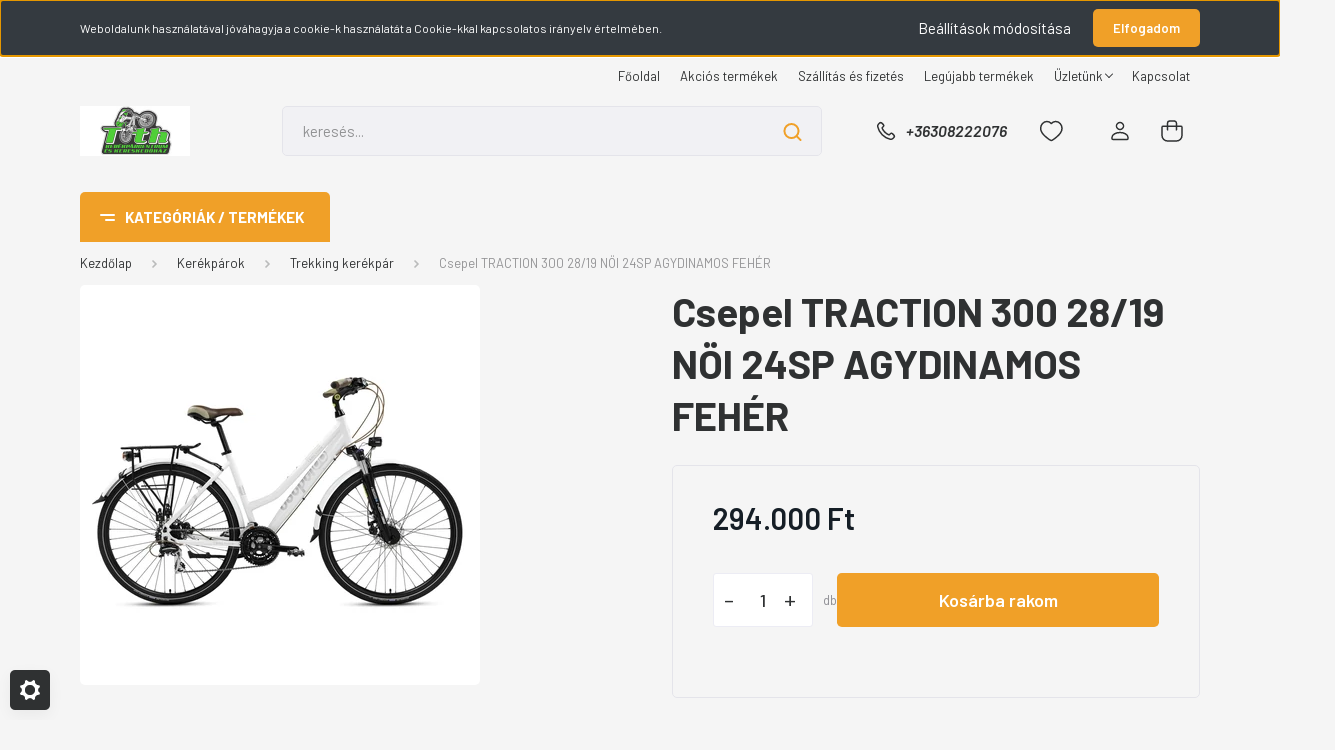

--- FILE ---
content_type: text/html; charset=UTF-8
request_url: https://www.tothkerekparcentrum.hu/csepel-traction-300-2819-noi-24sp-agydinamos-feher-12078
body_size: 34538
content:
<!DOCTYPE html>
<html lang="hu" dir="ltr">
<head>
    <title>Csepel TRACTION 300 28/19 NÖI 24SP AGYDINAMOS FEHÉR - Trekking kerékpár - Kerékpárwebshop -TothKerékpárcentrum</title>
    <meta charset="utf-8">
    <meta name="description" content="Csepel TRACTION 300 28/19 NÖI 24SP AGYDINAMOS FEHÉR a Trekking kerékpár kategóriában - most 294.000 Ft-os kiváló áron elérhető.">
    <meta name="robots" content="index, follow">
    <link rel="image_src" href="https://tothkerekparcentrum.cdn.shoprenter.hu/custom/tothkerekparcentrum/image/data/product/17144.jpg.webp?lastmod=1688568278.1603965405">
    <meta property="og:title" content="Csepel TRACTION 300 28/19 NÖI 24SP AGYDINAMOS FEHÉR" />
    <meta property="og:type" content="product" />
    <meta property="og:url" content="https://www.tothkerekparcentrum.hu/csepel-traction-300-2819-noi-24sp-agydinamos-feher-12078" />
    <meta property="og:image" content="https://tothkerekparcentrum.cdn.shoprenter.hu/custom/tothkerekparcentrum/image/cache/w955h500/product/17144.jpg.webp?lastmod=1688568278.1603965405" />
    <meta property="og:description" content="VázTRACION ALUVilla28&quot; SR SUNTOURKerékméret28&quot; 40x622KormánycsapágyKormányszárAcél 22,2x100x30x150 mmKormányMTB acél emelt 600x50 mmMarkolatVELO markolatNyeregCSEPEL NyeregrúdAluFékkarAluFékekAlu..." />
    <link href="https://tothkerekparcentrum.cdn.shoprenter.hu/custom/tothkerekparcentrum/image/data/favicon.ico?lastmod=1507715870.1603965405" rel="icon" />
    <link href="https://tothkerekparcentrum.cdn.shoprenter.hu/custom/tothkerekparcentrum/image/data/favicon.ico?lastmod=1507715870.1603965405" rel="apple-touch-icon" />
    <base href="https://www.tothkerekparcentrum.hu:443" />
    <!-- Google tag (gtag.js) -->
<script async src="https://www.googletagmanager.com/gtag/js?id=G-XCNVVC0G1L"></script>
<script>
  window.dataLayer = window.dataLayer || [];
  function gtag(){dataLayer.push(arguments);}
  gtag('js', new Date());

  gtag('config', 'G-XCNVVC0G1L');
</script>

    <meta name="viewport" content="width=device-width, initial-scale=1, maximum-scale=1, user-scalable=0">
            <link href="https://www.tothkerekparcentrum.hu/csepel-traction-300-2819-noi-24sp-agydinamos-feher-12078" rel="canonical">
    
            
                <link rel="preconnect" href="https://fonts.gstatic.com" />
    <link rel="preload" as="style" href="https://fonts.googleapis.com/css2?family=Barlow:ital,wght@0,300;0,400;0,500;0,600;0,700;1,300;1,400;1,500;1,600;1,700&display=swap" />
    <link rel="stylesheet" href="https://fonts.googleapis.com/css2?family=Barlow:ital,wght@0,300;0,400;0,500;0,600;0,700;1,300;1,400;1,500;1,600;1,700&display=swap" media="print" onload="this.media='all'" />
    <noscript>
        <link rel="stylesheet" href="https://fonts.googleapis.com/css2?family=Barlow:ital,wght@0,300;0,400;0,500;0,600;0,700;1,300;1,400;1,500;1,600;1,700&display=swap" />
    </noscript>
    <link href="https://cdnjs.cloudflare.com/ajax/libs/fancybox/3.5.7/jquery.fancybox.min.css" rel="stylesheet" media="print" onload="this.media='all'"/>

            <link rel="stylesheet" href="https://tothkerekparcentrum.cdn.shoprenter.hu/custom/tothkerekparcentrum/catalog/view/theme/madrid_diy/style/1767723329.1689691390.0.0.css?v=null.1603965405" media="all">
        <script>
        window.nonProductQuality = 80;
    </script>
    <script src="https://tothkerekparcentrum.cdn.shoprenter.hu/catalog/view/javascript/jquery/jquery-1.10.2.min.js?v=1484139539"></script>

            
    
    <!-- Header JavaScript codes -->
            <script src="https://tothkerekparcentrum.cdn.shoprenter.hu/web/compiled/js/countdown.js?v=1768907442"></script>
                    <script src="https://tothkerekparcentrum.cdn.shoprenter.hu/web/compiled/js/base.js?v=1768907442"></script>
                    <script src="https://tothkerekparcentrum.cdn.shoprenter.hu/web/compiled/js/productreview.js?v=1768907442"></script>
                    <script src="https://tothkerekparcentrum.cdn.shoprenter.hu/web/compiled/js/before_starter2_head.js?v=1768907442"></script>
                    <script src="https://tothkerekparcentrum.cdn.shoprenter.hu/web/compiled/js/before_starter2_productpage.js?v=1768907442"></script>
                    <script src="https://tothkerekparcentrum.cdn.shoprenter.hu/web/compiled/js/nanobar.js?v=1768907442"></script>
                    <!-- Header jQuery onLoad scripts -->
    <script>window.countdownFormat='%D:%H:%M:%S';var BASEURL='https://www.tothkerekparcentrum.hu';Currency={"symbol_left":"","symbol_right":" Ft","decimal_place":0,"decimal_point":",","thousand_point":".","currency":"HUF","value":1};var ShopRenter=ShopRenter||{};ShopRenter.product={"id":12078,"sku":"94138124WH","currency":"HUF","unitName":"db","price":294000,"name":"Csepel TRACTION 300 28\/19 N\u00d6I 24SP AGYDINAMOS FEH\u00c9R","brand":"Csepel","currentVariant":[],"parent":{"id":12078,"sku":"94138124WH","unitName":"db","price":294000,"name":"Csepel TRACTION 300 28\/19 N\u00d6I 24SP AGYDINAMOS FEH\u00c9R"}};function setAutoHelpTitles(){$('.autohelp[title]').each(function(){if(!$(this).parents('.aurora-scroll-mode').length){$(this).attr('rel',$(this).attr('title'));$(this).removeAttr('title');$(this).qtip({content:{text:$(this).attr('rel')},hide:{fixed:true},position:{corner:{target:'topMiddle',tooltip:'bottomMiddle'},adjust:{screen:true}},style:{border:{color:'#d10fd1'},background:'#31e07d',width:500}});}});}
$(document).ready(function(){setAutoHelpTitles();});$(window).load(function(){var init_relatedproducts_Scroller=function(){$("#relatedproducts .aurora-scroll-click-mode").each(function(){var max=0;$(this).find($(".list_prouctname")).each(function(){var h=$(this).height();max=h>max?h:max;});$(this).find($(".list_prouctname")).each(function(){$(this).height(max);});});$("#relatedproducts .aurora-scroll-click-mode").auroraScroll({autoMode:"click",frameRate:60,speed:2.5,direction:-1,elementClass:"product-snapshot",pauseAfter:false,horizontal:true,visible:1,arrowsPosition:1},function(){initAurora();});}
init_relatedproducts_Scroller();var init_similar_products_Scroller=function(){$("#similar_products .aurora-scroll-click-mode").each(function(){var max=0;$(this).find($(".list_prouctname")).each(function(){var h=$(this).height();max=h>max?h:max;});$(this).find($(".list_prouctname")).each(function(){$(this).height(max);});});$("#similar_products .aurora-scroll-click-mode").auroraScroll({autoMode:"click",frameRate:60,speed:2.5,direction:-1,elementClass:"product-snapshot",pauseAfter:false,horizontal:true,visible:1,arrowsPosition:1},function(){initAurora();});}
init_similar_products_Scroller();});</script><script src="https://tothkerekparcentrum.cdn.shoprenter.hu/web/compiled/js/vue/manifest.bundle.js?v=1768907440"></script><script>var ShopRenter=ShopRenter||{};ShopRenter.onCartUpdate=function(callable){document.addEventListener('cartChanged',callable)};ShopRenter.onItemAdd=function(callable){document.addEventListener('AddToCart',callable)};ShopRenter.onItemDelete=function(callable){document.addEventListener('deleteCart',callable)};ShopRenter.onSearchResultViewed=function(callable){document.addEventListener('AuroraSearchResultViewed',callable)};ShopRenter.onSubscribedForNewsletter=function(callable){document.addEventListener('AuroraSubscribedForNewsletter',callable)};ShopRenter.onCheckoutInitiated=function(callable){document.addEventListener('AuroraCheckoutInitiated',callable)};ShopRenter.onCheckoutShippingInfoAdded=function(callable){document.addEventListener('AuroraCheckoutShippingInfoAdded',callable)};ShopRenter.onCheckoutPaymentInfoAdded=function(callable){document.addEventListener('AuroraCheckoutPaymentInfoAdded',callable)};ShopRenter.onCheckoutOrderConfirmed=function(callable){document.addEventListener('AuroraCheckoutOrderConfirmed',callable)};ShopRenter.onCheckoutOrderPaid=function(callable){document.addEventListener('AuroraOrderPaid',callable)};ShopRenter.onCheckoutOrderPaidUnsuccessful=function(callable){document.addEventListener('AuroraOrderPaidUnsuccessful',callable)};ShopRenter.onProductPageViewed=function(callable){document.addEventListener('AuroraProductPageViewed',callable)};ShopRenter.onMarketingConsentChanged=function(callable){document.addEventListener('AuroraMarketingConsentChanged',callable)};ShopRenter.onCustomerRegistered=function(callable){document.addEventListener('AuroraCustomerRegistered',callable)};ShopRenter.onCustomerLoggedIn=function(callable){document.addEventListener('AuroraCustomerLoggedIn',callable)};ShopRenter.onCustomerUpdated=function(callable){document.addEventListener('AuroraCustomerUpdated',callable)};ShopRenter.onCartPageViewed=function(callable){document.addEventListener('AuroraCartPageViewed',callable)};ShopRenter.customer={"userId":0,"userClientIP":"13.58.189.102","userGroupId":8,"customerGroupTaxMode":"gross","customerGroupPriceMode":"only_gross","email":"","phoneNumber":"","name":{"firstName":"","lastName":""}};ShopRenter.theme={"name":"madrid_diy","family":"madrid","parent":""};ShopRenter.shop={"name":"tothkerekparcentrum","locale":"hu","currency":{"code":"HUF","rate":1},"domain":"tothkerekparcentrum.myshoprenter.hu"};ShopRenter.page={"route":"product\/product","queryString":"csepel-traction-300-2819-noi-24sp-agydinamos-feher-12078"};ShopRenter.formSubmit=function(form,callback){callback();};let loadedAsyncScriptCount=0;function asyncScriptLoaded(position){loadedAsyncScriptCount++;if(position==='body'){if(document.querySelectorAll('.async-script-tag').length===loadedAsyncScriptCount){if(/complete|interactive|loaded/.test(document.readyState)){document.dispatchEvent(new CustomEvent('asyncScriptsLoaded',{}));}else{document.addEventListener('DOMContentLoaded',()=>{document.dispatchEvent(new CustomEvent('asyncScriptsLoaded',{}));});}}}}</script><script type="text/javascript"src="https://tothkerekparcentrum.cdn.shoprenter.hu/web/compiled/js/vue/customerEventDispatcher.bundle.js?v=1768907440"></script>                
            
            <script>window.dataLayer=window.dataLayer||[];function gtag(){dataLayer.push(arguments)};var ShopRenter=ShopRenter||{};ShopRenter.config=ShopRenter.config||{};ShopRenter.config.googleConsentModeDefaultValue="denied";</script>                        <script type="text/javascript" src="https://tothkerekparcentrum.cdn.shoprenter.hu/web/compiled/js/vue/googleConsentMode.bundle.js?v=1768907440"></script>

            
            
            
            
            
    
</head>

    
<body id="body" class="page-body one-pic-element product-page-body show-quantity-in-category madrid_diy-body desktop-device-body vertical-category-menu " role="document">
<script>ShopRenter.theme.breakpoints={'xs':0,'sm':576,'md':768,'lg':992,'xl':1200,'xxl':1400}</script><div id="fb-root"></div><script>(function(d,s,id){var js,fjs=d.getElementsByTagName(s)[0];if(d.getElementById(id))return;js=d.createElement(s);js.id=id;js.src="//connect.facebook.net/hu_HU/sdk/xfbml.customerchat.js#xfbml=1&version=v2.12&autoLogAppEvents=1";fjs.parentNode.insertBefore(js,fjs);}(document,"script","facebook-jssdk"));</script>
                    

<!-- cached -->    <div class="nanobar-cookie-cog d-flex-center rounded js-hidden-nanobar-button">
        <svg width="20" height="20" viewBox="0 0 20 20" fill="none" xmlns="http://www.w3.org/2000/svg">
    <path d="M18.0781 10C18.0781 8.75521 18.849 7.77083 20 7.09375C19.7917 6.40104 19.5156 5.72917 19.1771 5.10417C17.8802 5.44271 16.8333 4.9375 15.9479 4.05208C15.0677 3.17187 14.7969 2.11979 15.1354 0.822917C14.5104 0.484375 13.8437 0.208333 13.1458 0C12.4687 1.15625 11.25 1.92187 10 1.92187C8.75521 1.92187 7.53125 1.15625 6.85417 0C6.15625 0.208333 5.48958 0.484375 4.86458 0.822917C5.20312 2.11979 4.93229 3.16667 4.05208 4.05208C3.17187 4.93229 2.11979 5.44271 0.828125 5.10417C0.484375 5.72917 0.208333 6.39583 0 7.09375C1.15625 7.77083 1.92708 8.75521 1.92708 10C1.92708 11.2448 1.15625 12.4687 0 13.1458C0.208333 13.8437 0.484375 14.5104 0.822917 15.1354C2.11979 14.7969 3.16667 15.0677 4.04687 15.9479C4.93229 16.8281 5.19792 17.8802 4.85937 19.1771C5.48958 19.5156 6.15104 19.7917 6.84896 20C7.52604 18.8437 8.75 18.0781 9.99479 18.0781C11.2396 18.0781 12.4635 18.8437 13.1406 20C13.8385 19.7917 14.5052 19.5156 15.1302 19.1771C14.7917 17.8802 15.0625 16.8333 15.9427 15.9479C16.8229 15.0677 17.875 14.5573 19.1719 14.8958C19.5104 14.2656 19.7865 13.599 19.9948 12.9062C18.8437 12.2292 18.0781 11.2448 18.0781 10ZM10 15.1198C7.17708 15.1198 4.88021 12.8281 4.88021 10C4.88021 7.17187 7.17187 4.88021 10 4.88021C12.8281 4.88021 15.1198 7.17187 15.1198 10C15.1198 12.8281 12.8281 15.1198 10 15.1198Z" fill="currentColor"/>
</svg>

    </div>
<div class="Fixed nanobar bg-dark js-nanobar-first-login">
    <div class="container nanobar-container">
        <div class="row flex-column flex-sm-row">
            <div class="col-12 col-sm-6 col-lg-8 nanobar-text-cookies align-self-center text-sm-left">
                Weboldalunk használatával jóváhagyja a cookie-k használatát a Cookie-kkal kapcsolatos irányelv értelmében.
            </div>
            <div class="col-12 col-sm-6 col-lg-4 nanobar-buttons m-sm-0 text-center text-sm-right">
                <a href="#" class="btn btn-link nanobar-settings-button js-nanobar-settings-button">
                    Beállítások módosítása
                </a>
                <a href="#" class="btn btn-primary nanobar-btn js-nanobar-close-cookies" data-button-save-text="Beállítások mentése">
                    Elfogadom
                </a>
            </div>
        </div>
        <div class="nanobar-cookies js-nanobar-cookies flex-column flex-sm-row text-left pt-3 mt-3" style="display: none;">
            <div class="form-check pt-2 pb-2 pr-2 mb-0">
                <input class="form-check-input" type="checkbox" name="required_cookies" disabled checked />
                <label class="form-check-label">
                    Szükséges cookie-k
                    <div class="cookies-help-text text-muted">
                        Ezek a cookie-k segítenek abban, hogy a webáruház használható és működőképes legyen.
                    </div>
                </label>
            </div>
            <div class="form-check pt-2 pb-2 pr-2 mb-0">
                <input class="form-check-input js-nanobar-marketing-cookies" type="checkbox" name="marketing_cookies"
                         checked />
                <label class="form-check-label">
                    Marketing cookie-k
                    <div class="cookies-help-text text-muted">
                        Ezeket a cookie-k segítenek abban, hogy az Ön érdeklődési körének megfelelő reklámokat és termékeket jelenítsük meg a webáruházban.
                    </div>
                </label>
            </div>
        </div>
    </div>
</div>

<script>
    (function ($) {
        $(document).ready(function () {
            new AuroraNanobar.FirstLogNanobarCheckbox(jQuery('.js-nanobar-first-login'), 'top');
        });
    })(jQuery);
</script>
<!-- /cached -->
<!-- cached --><div class="Fixed nanobar bg-dark js-nanobar-free-shipping">
    <div class="container nanobar-container">
        <button type="button" class="close js-nanobar-close" aria-label="Close">
            <span aria-hidden="true">&times;</span>
        </button>
        <div class="nanobar-text px-3"></div>
    </div>
</div>

<script>$(document).ready(function(){document.nanobarInstance=new AuroraNanobar.FreeShippingNanobar($('.js-nanobar-free-shipping'),'top','500','','1');});</script><!-- /cached -->
                <!-- page-wrap -->

                <div class="page-wrap">
                                                

    <header class="sticky-head">
        <div class="sticky-head-inner">
                    <div class="header-top-line">
                <div class="container">
                    <div class="header-top d-flex justify-content-end">
                        <!-- cached -->
    <ul class="nav headermenu-list">
                    <li class="nav-item">
                <a href="https://www.tothkerekparcentrum.hu"
                   target="_self"
                   class="nav-link "
                    title="Főoldal"
                >
                    Főoldal
                </a>
                            </li>
                    <li class="nav-item">
                <a href="https://www.tothkerekparcentrum.hu/index.php?route=product/list&amp;special=1"
                   target="_self"
                   class="nav-link "
                    title="Akciós termékek"
                >
                    Akciós termékek
                </a>
                            </li>
                    <li class="nav-item">
                <a href="https://www.tothkerekparcentrum.hu/szallitas_6"
                   target="_self"
                   class="nav-link "
                    title="Szállítás és fizetés"
                >
                    Szállítás és fizetés
                </a>
                            </li>
                    <li class="nav-item">
                <a href="https://www.tothkerekparcentrum.hu/index.php?route=product/list&amp;latest=31"
                   target="_self"
                   class="nav-link "
                    title="Legújabb termékek"
                >
                    Legújabb termékek
                </a>
                            </li>
                    <li class="nav-item dropdown">
                <a href="https://www.tothkerekparcentrum.hu/rolunk_4"
                   target="_self"
                   class="nav-link  dropdown-toggle"
                    title="Üzletünk"
                >
                    Üzletünk
                </a>
                                    <ul class="dropdown-hover-menu">
                                                    <li class="dropdown-item">
                                <a href="https://www.tothkerekparcentrum.hu/hibabejelentes_8" title="Hibabejelentés" target="_self">
                                    Hibabejelentés
                                </a>
                            </li>
                                                    <li class="dropdown-item">
                                <a href="https://www.tothkerekparcentrum.hu/index.php?route=information/sitemap" title="Oldaltérkép" target="_self">
                                    Oldaltérkép
                                </a>
                            </li>
                                            </ul>
                            </li>
                    <li class="nav-item">
                <a href="https://www.tothkerekparcentrum.hu/index.php?route=information/contact"
                   target="_self"
                   class="nav-link "
                    title="Kapcsolat"
                >
                    Kapcsolat
                </a>
                            </li>
            </ul>
    <!-- /cached -->
                        
                        
                    </div>
                </div>
            </div>
            <div class="header-middle-line ">
                <div class="container">
                    <div class="header-middle">
                        <nav class="navbar navbar-expand-lg">
                            <button id="js-hamburger-icon" class="d-flex d-lg-none" title="Menü">
                                <div class="hamburger-icon position-relative">
                                    <div class="hamburger-icon-line position-absolute line-1"></div>
                                    <div class="hamburger-icon-line position-absolute line-3"></div>
                                </div>
                            </button>
                                                            <!-- cached -->
    <a class="navbar-brand" href="/"><img style="border: 0; max-width: 220px;" src="https://tothkerekparcentrum.cdn.shoprenter.hu/custom/tothkerekparcentrum/image/cache/w220h100m00/t%C3%B3th/TothKerekparcentrum_Logo3.jpg?v=1737444132" title="Toth Kerékpárcentrum" alt="Toth Kerékpárcentrum" /></a>
<!-- /cached -->
                                
<div class="dropdown search-module d-flex">
    <div class="input-group">
        <input class="form-control disableAutocomplete" type="text" placeholder="keresés..." value=""
               id="filter_keyword" 
               onclick="this.value=(this.value==this.defaultValue)?'':this.value;"/>
        <div class="input-group-append">
            <button title="Keresés" class="btn btn-link" onclick="moduleSearch();">
                <svg width="19" height="18" viewBox="0 0 19 18" fill="none" xmlns="http://www.w3.org/2000/svg">
    <path d="M17.4492 17L13.4492 13M8.47698 15.0555C4.59557 15.0555 1.44922 11.9092 1.44922 8.02776C1.44922 4.14635 4.59557 1 8.47698 1C12.3584 1 15.5047 4.14635 15.5047 8.02776C15.5047 11.9092 12.3584 15.0555 8.47698 15.0555Z" stroke="currentColor" stroke-width="2" stroke-linecap="round" stroke-linejoin="round"/>
</svg>

            </button>
        </div>
    </div>

    <input type="hidden" id="filter_description" value="0"/>
    <input type="hidden" id="search_shopname" value="tothkerekparcentrum"/>
    <div id="results" class="dropdown-menu search-results p-0"></div>
</div>



                                                                                    <a class="nav-link header-phone-box header-middle-right-link d-none d-lg-flex" href="tel:+36308222076">
                                <svg width="24" height="24" viewBox="0 0 24 24" fill="none" xmlns="http://www.w3.org/2000/svg">
    <path fill-rule="evenodd" clip-rule="evenodd" d="M10.8561 13.1444C9.68615 11.9744 8.80415 10.6644 8.21815 9.33536C8.09415 9.05436 8.16715 8.72536 8.38415 8.50836L9.20315 7.69036C9.87415 7.01936 9.87415 6.07036 9.28815 5.48436L8.11415 4.31036C7.33315 3.52936 6.06715 3.52936 5.28615 4.31036L4.63415 4.96236C3.89315 5.70336 3.58415 6.77236 3.78415 7.83236C4.27815 10.4454 5.79615 13.3064 8.24515 15.7554C10.6941 18.2044 13.5551 19.7224 16.1681 20.2164C17.2281 20.4164 18.2971 20.1074 19.0381 19.3664L19.6891 18.7154C20.4701 17.9344 20.4701 16.6684 19.6891 15.8874L18.5161 14.7144C17.9301 14.1284 16.9801 14.1284 16.3951 14.7144L15.4921 15.6184C15.2751 15.8354 14.9461 15.9084 14.6651 15.7844C13.3361 15.1974 12.0261 14.3144 10.8561 13.1444Z" stroke="currentColor" stroke-width="1.5" stroke-linecap="round" stroke-linejoin="round"/>
</svg>

                                +36308222076
                            </a>
                                                                                    <div id="js-wishlist-module-wrapper">
                                <hx:include src="/_fragment?_path=_format%3Dhtml%26_locale%3Den%26_controller%3Dmodule%252Fwishlist&amp;_hash=SMeL51PUsIA4hRm6kBMklP6L9eQCQ0nl5ON8dT%2BYdbE%3D"></hx:include>
                            </div>
                                                        <!-- cached -->
    <ul class="nav login-list">
                    <li class="nav-item">
                <a class="nav-link header-middle-right-link" href="index.php?route=account/login" title="Belépés / Regisztráció">
                    <span class="header-user-icon">
                        <svg width="18" height="20" viewBox="0 0 18 20" fill="none" xmlns="http://www.w3.org/2000/svg">
    <path fill-rule="evenodd" clip-rule="evenodd" d="M11.4749 2.52513C12.8417 3.89197 12.8417 6.10804 11.4749 7.47488C10.1081 8.84172 7.89199 8.84172 6.52515 7.47488C5.15831 6.10804 5.15831 3.89197 6.52515 2.52513C7.89199 1.15829 10.1081 1.15829 11.4749 2.52513Z" stroke="currentColor" stroke-width="1.5" stroke-linecap="round" stroke-linejoin="round"/>
    <path fill-rule="evenodd" clip-rule="evenodd" d="M1 16.5V17.5C1 18.052 1.448 18.5 2 18.5H16C16.552 18.5 17 18.052 17 17.5V16.5C17 13.474 13.048 11.508 9 11.508C4.952 11.508 1 13.474 1 16.5Z" stroke="currentColor" stroke-width="1.5" stroke-linecap="round" stroke-linejoin="round"/>
</svg>

                    </span>
                </a>
            </li>
            </ul>
<!-- /cached -->
                            <div id="header-cart-wrapper">
                                <div id="js-cart">
                                    <hx:include src="/_fragment?_path=_format%3Dhtml%26_locale%3Den%26_controller%3Dmodule%252Fcart&amp;_hash=QqEcAH%2BJn9I1zgE5LIOBLNQTrzGxN3xcrWedhvmJoGo%3D"></hx:include>
                                </div>
                            </div>
                        </nav>
                    </div>
                </div>
            </div>
            <div class="header-bottom-line d-none d-lg-block">
                <div class="container">
                    


                    
            <div id="module_category_wrapper" class="module-category-wrapper">
        <div id="category" class="module content-module header-position category-module" >
                    <div class="module-head">
                            <span class="category-menu-hamburger-icon"></span>
                        <div class="module-head-title">Kategóriák / Termékek</div>
        </div>
            <div class="module-body">
                    <div id="category-nav">
        

    <ul class="nav nav-pills category category-menu sf-menu sf-horizontal cached">
        <li id="cat_30009" class="nav-item item category-list module-list parent even">
    <a href="https://www.tothkerekparcentrum.hu/elektromos-kerekpar-30009" class="nav-link">
                <span>Elektromos kerékpár</span>
    </a>
            <ul class="nav flex-column children"><li id="cat_50157" class="nav-item item category-list module-list even">
    <a href="https://www.tothkerekparcentrum.hu/elektromos-kerekpar-30009/e-rollerek-50157" class="nav-link">
                <span>E Rollerek</span>
    </a>
    </li><li id="cat_50085" class="nav-item item category-list module-list odd">
    <a href="https://www.tothkerekparcentrum.hu/elektromos-kerekpar-30009/elektromos-kerekpar-50085" class="nav-link">
                <span>Elektromos kerékpár</span>
    </a>
    </li><li id="cat_50161" class="nav-item item category-list module-list even">
    <a href="https://www.tothkerekparcentrum.hu/elektromos-kerekpar-30009/nyomatekszenzoros-kerekparok-50161" class="nav-link">
                <span>Nyomatékszenzoros kerékpárók</span>
    </a>
    </li><li id="cat_50084" class="nav-item item category-list module-list odd">
    <a href="https://www.tothkerekparcentrum.hu/elektromos-kerekpar-30009/pedelec-kerekpar-50084" class="nav-link">
                <span>Pedelec kerékpár</span>
    </a>
    </li></ul>
    </li><li id="cat_30007" class="nav-item item category-list module-list parent odd">
    <a href="https://www.tothkerekparcentrum.hu/elektromos-alkatresz-30007" class="nav-link">
                <span>Elektromos roller kerékpár alkatrész</span>
    </a>
            <ul class="nav flex-column children"><li id="cat_50090" class="nav-item item category-list module-list even">
    <a href="https://www.tothkerekparcentrum.hu/elektromos-alkatresz-30007/akkumulator-50090" class="nav-link">
                <span>Akkumulátor</span>
    </a>
    </li><li id="cat_50098" class="nav-item item category-list module-list odd">
    <a href="https://www.tothkerekparcentrum.hu/elektromos-alkatresz-30007/belso-tomlo-50098" class="nav-link">
                <span>Belső tömlő</span>
    </a>
    </li><li id="cat_50100" class="nav-item item category-list module-list even">
    <a href="https://www.tothkerekparcentrum.hu/elektromos-alkatresz-30007/biztositek-50100" class="nav-link">
                <span>Biztosíték</span>
    </a>
    </li><li id="cat_50089" class="nav-item item category-list module-list odd">
    <a href="https://www.tothkerekparcentrum.hu/elektromos-alkatresz-30007/csatlakozok-50089" class="nav-link">
                <span>Csatlakozók</span>
    </a>
    </li><li id="cat_50092" class="nav-item item category-list module-list even">
    <a href="https://www.tothkerekparcentrum.hu/elektromos-alkatresz-30007/fekkar-50092" class="nav-link">
                <span>Fékkar</span>
    </a>
    </li><li id="cat_50096" class="nav-item item category-list module-list odd">
    <a href="https://www.tothkerekparcentrum.hu/elektromos-alkatresz-30007/fekrendszerek-50096" class="nav-link">
                <span>Fékrendszerek</span>
    </a>
    </li><li id="cat_50160" class="nav-item item category-list module-list even">
    <a href="https://www.tothkerekparcentrum.hu/elektromos-alkatresz-30007/felni-abroncs-50160" class="nav-link">
                <span>Felni, Abroncs</span>
    </a>
    </li><li id="cat_50091" class="nav-item item category-list module-list odd">
    <a href="https://www.tothkerekparcentrum.hu/elektromos-alkatresz-30007/gazkar-50091" class="nav-link">
                <span>Gázkar</span>
    </a>
    </li><li id="cat_50106" class="nav-item item category-list module-list even">
    <a href="https://www.tothkerekparcentrum.hu/elektromos-alkatresz-30007/gyujtaskapcsolo-50106" class="nav-link">
                <span>Gyújtáskapcsoló</span>
    </a>
    </li><li id="cat_50094" class="nav-item item category-list module-list odd">
    <a href="https://www.tothkerekparcentrum.hu/elektromos-alkatresz-30007/izzo-50094" class="nav-link">
                <span>Izzó </span>
    </a>
    </li><li id="cat_50108" class="nav-item item category-list module-list even">
    <a href="https://www.tothkerekparcentrum.hu/elektromos-alkatresz-30007/kabelek-50108" class="nav-link">
                <span>Kábelek</span>
    </a>
    </li><li id="cat_50102" class="nav-item item category-list module-list odd">
    <a href="https://www.tothkerekparcentrum.hu/elektromos-alkatresz-30007/kapcsolo-szerkezetek-50102" class="nav-link">
                <span>Kapcsoló szerkezetek</span>
    </a>
    </li><li id="cat_50159" class="nav-item item category-list module-list even">
    <a href="https://www.tothkerekparcentrum.hu/elektromos-alkatresz-30007/kijelzo-50159" class="nav-link">
                <span>Kijelző</span>
    </a>
    </li><li id="cat_50097" class="nav-item item category-list module-list odd">
    <a href="https://www.tothkerekparcentrum.hu/elektromos-alkatresz-30007/kulso-kopeny-50097" class="nav-link">
                <span>Külső köpeny</span>
    </a>
    </li><li id="cat_50104" class="nav-item item category-list module-list even">
    <a href="https://www.tothkerekparcentrum.hu/elektromos-alkatresz-30007/lampa-50104" class="nav-link">
                <span>Lámpa</span>
    </a>
    </li><li id="cat_50101" class="nav-item item category-list module-list odd">
    <a href="https://www.tothkerekparcentrum.hu/elektromos-alkatresz-30007/motor-alkatresz-50101" class="nav-link">
                <span>Motor alkatrész</span>
    </a>
    </li><li id="cat_50158" class="nav-item item category-list module-list even">
    <a href="https://www.tothkerekparcentrum.hu/elektromos-alkatresz-30007/roller-alkatresz-50158" class="nav-link">
                <span>Roller alkatrész</span>
    </a>
    </li><li id="cat_50087" class="nav-item item category-list module-list odd">
    <a href="https://www.tothkerekparcentrum.hu/elektromos-alkatresz-30007/tolto-36v-50087" class="nav-link">
                <span>Töltő 36V</span>
    </a>
    </li><li id="cat_50088" class="nav-item item category-list module-list even">
    <a href="https://www.tothkerekparcentrum.hu/elektromos-alkatresz-30007/tolto-48-v-50088" class="nav-link">
                <span>Töltő 48 V</span>
    </a>
    </li><li id="cat_50099" class="nav-item item category-list module-list odd">
    <a href="https://www.tothkerekparcentrum.hu/elektromos-alkatresz-30007/tukrok-50099" class="nav-link">
                <span>Tükrök</span>
    </a>
    </li><li id="cat_50103" class="nav-item item category-list module-list even">
    <a href="https://www.tothkerekparcentrum.hu/elektromos-alkatresz-30007/vezerles-50103" class="nav-link">
                <span>Vezérlés</span>
    </a>
    </li></ul>
    </li><li id="cat_30000" class="nav-item item category-list module-list parent even">
    <a href="https://www.tothkerekparcentrum.hu/kerekpar-alkatresz-30000" class="nav-link">
                <span>Kerékpár alkatrész</span>
    </a>
            <ul class="nav flex-column children"><li id="cat_50005" class="nav-item item category-list module-list even">
    <a href="https://www.tothkerekparcentrum.hu/kerekpar-alkatresz-30000/belso-tomlo-50005" class="nav-link">
                <span>Belső tömlő</span>
    </a>
    </li><li id="cat_50068" class="nav-item item category-list module-list odd">
    <a href="https://www.tothkerekparcentrum.hu/kerekpar-alkatresz-30000/csengo-50068" class="nav-link">
                <span>Csengő</span>
    </a>
    </li><li id="cat_50016" class="nav-item item category-list module-list even">
    <a href="https://www.tothkerekparcentrum.hu/kerekpar-alkatresz-30000/csomagtarto-50016" class="nav-link">
                <span>Csomagtartó</span>
    </a>
    </li><li id="cat_50011" class="nav-item item category-list module-list odd">
    <a href="https://www.tothkerekparcentrum.hu/kerekpar-alkatresz-30000/elso-valto-50011" class="nav-link">
                <span>Első váltó</span>
    </a>
    </li><li id="cat_50014" class="nav-item item category-list module-list even">
    <a href="https://www.tothkerekparcentrum.hu/kerekpar-alkatresz-30000/fek-szett-50014" class="nav-link">
                <span>Fék szett</span>
    </a>
    </li><li id="cat_50063" class="nav-item item category-list module-list odd">
    <a href="https://www.tothkerekparcentrum.hu/kerekpar-alkatresz-30000/fekalkatreszek-50063" class="nav-link">
                <span>Fékalkatrészek</span>
    </a>
    </li><li id="cat_50038" class="nav-item item category-list module-list even">
    <a href="https://www.tothkerekparcentrum.hu/kerekpar-alkatresz-30000/fekbpofa-fektarcsa-50038" class="nav-link">
                <span>Fékbetét féktárcsa</span>
    </a>
    </li><li id="cat_50018" class="nav-item item category-list module-list odd">
    <a href="https://www.tothkerekparcentrum.hu/kerekpar-alkatresz-30000/fekkar-50018" class="nav-link">
                <span>Fékkar</span>
    </a>
    </li><li id="cat_50019" class="nav-item item category-list module-list even">
    <a href="https://www.tothkerekparcentrum.hu/kerekpar-alkatresz-30000/fekvaltokar-50019" class="nav-link">
                <span>Fékváltókar</span>
    </a>
    </li><li id="cat_50041" class="nav-item item category-list module-list odd">
    <a href="https://www.tothkerekparcentrum.hu/kerekpar-alkatresz-30000/felni-50041" class="nav-link">
                <span>Felni</span>
    </a>
    </li><li id="cat_50062" class="nav-item item category-list module-list even">
    <a href="https://www.tothkerekparcentrum.hu/kerekpar-alkatresz-30000/felniszalag-50062" class="nav-link">
                <span>Felniszalag</span>
    </a>
    </li><li id="cat_50021" class="nav-item item category-list module-list odd">
    <a href="https://www.tothkerekparcentrum.hu/kerekpar-alkatresz-30000/fogaskoszoru-50021" class="nav-link">
                <span>Fogaskoszorú</span>
    </a>
    </li><li id="cat_50003" class="nav-item item category-list module-list even">
    <a href="https://www.tothkerekparcentrum.hu/kerekpar-alkatresz-30000/gumikopeny-50003" class="nav-link">
                <span>Gumiköpeny</span>
    </a>
    </li><li id="cat_50058" class="nav-item item category-list module-list odd">
    <a href="https://www.tothkerekparcentrum.hu/kerekpar-alkatresz-30000/gyermekules-50058" class="nav-link">
                <span>Gyermekülés</span>
    </a>
    </li><li id="cat_50146" class="nav-item item category-list module-list even">
    <a href="https://www.tothkerekparcentrum.hu/kerekpar-alkatresz-30000/gyorszarak-50146" class="nav-link">
                <span>Gyorszárak</span>
    </a>
    </li><li id="cat_50028" class="nav-item item category-list module-list odd">
    <a href="https://www.tothkerekparcentrum.hu/kerekpar-alkatresz-30000/hajtomu-50028" class="nav-link">
                <span>Hajtómű</span>
    </a>
    </li><li id="cat_50010" class="nav-item item category-list module-list even">
    <a href="https://www.tothkerekparcentrum.hu/kerekpar-alkatresz-30000/hatso-valtok-50010" class="nav-link">
                <span>Hátsó váltók</span>
    </a>
    </li><li id="cat_50071" class="nav-item item category-list module-list odd">
    <a href="https://www.tothkerekparcentrum.hu/kerekpar-alkatresz-30000/karbantartas-50071" class="nav-link">
                <span>Karbantartás</span>
    </a>
    </li><li id="cat_50032" class="nav-item item category-list module-list even">
    <a href="https://www.tothkerekparcentrum.hu/kerekpar-alkatresz-30000/kerek-50032" class="nav-link">
                <span>Kerék</span>
    </a>
    </li><li id="cat_50001" class="nav-item item category-list module-list odd">
    <a href="https://www.tothkerekparcentrum.hu/kerekpar-alkatresz-30000/kerekagy-50001" class="nav-link">
                <span>Kerékagy</span>
    </a>
    </li><li id="cat_50061" class="nav-item item category-list module-list even">
    <a href="https://www.tothkerekparcentrum.hu/kerekpar-alkatresz-30000/kerekagy-alkatreszek-50061" class="nav-link">
                <span>Kerékagy alkatrészek</span>
    </a>
    </li><li id="cat_50054" class="nav-item item category-list module-list odd">
    <a href="https://www.tothkerekparcentrum.hu/kerekpar-alkatresz-30000/kiegeszitok-50054" class="nav-link">
                <span>Kiegészítők </span>
    </a>
    </li><li id="cat_50035" class="nav-item item category-list module-list even">
    <a href="https://www.tothkerekparcentrum.hu/kerekpar-alkatresz-30000/kilometerora-50035" class="nav-link">
                <span>Kilométeróra</span>
    </a>
    </li><li id="cat_50027" class="nav-item item category-list module-list odd">
    <a href="https://www.tothkerekparcentrum.hu/kerekpar-alkatresz-30000/kitamaszto-50027" class="nav-link">
                <span>Kitámasztó</span>
    </a>
    </li><li id="cat_50059" class="nav-item item category-list module-list even">
    <a href="https://www.tothkerekparcentrum.hu/kerekpar-alkatresz-30000/kormanycsapagy-50059" class="nav-link">
                <span>Kormánycsapágy</span>
    </a>
    </li><li id="cat_50039" class="nav-item item category-list module-list odd">
    <a href="https://www.tothkerekparcentrum.hu/kerekpar-alkatresz-30000/kormanyfej-50039" class="nav-link">
                <span>Kormányfej</span>
    </a>
    </li><li id="cat_50033" class="nav-item item category-list module-list even">
    <a href="https://www.tothkerekparcentrum.hu/kerekpar-alkatresz-30000/kormanymarkolat-50033" class="nav-link">
                <span>Kormánymarkolat</span>
    </a>
    </li><li id="cat_50017" class="nav-item item category-list module-list odd">
    <a href="https://www.tothkerekparcentrum.hu/kerekpar-alkatresz-30000/kormanyok-50017" class="nav-link">
                <span>Kormányok</span>
    </a>
    </li><li id="cat_50070" class="nav-item item category-list module-list even">
    <a href="https://www.tothkerekparcentrum.hu/kerekpar-alkatresz-30000/kormanyveg-50070" class="nav-link">
                <span>Kormányvég</span>
    </a>
    </li><li id="cat_50056" class="nav-item item category-list module-list odd">
    <a href="https://www.tothkerekparcentrum.hu/kerekpar-alkatresz-30000/kosarak-taskak-50056" class="nav-link">
                <span>Kosarak, Táskák</span>
    </a>
    </li><li id="cat_50040" class="nav-item item category-list module-list even">
    <a href="https://www.tothkerekparcentrum.hu/kerekpar-alkatresz-30000/kozepcsapagy-50040" class="nav-link">
                <span>Középcsapágy</span>
    </a>
    </li><li id="cat_50057" class="nav-item item category-list module-list odd">
    <a href="https://www.tothkerekparcentrum.hu/kerekpar-alkatresz-30000/kulacskulacstartok-50057" class="nav-link">
                <span>Kulacs,Kulacstartók</span>
    </a>
    </li><li id="cat_50066" class="nav-item item category-list module-list even">
    <a href="https://www.tothkerekparcentrum.hu/kerekpar-alkatresz-30000/kulloanya-50066" class="nav-link">
                <span>Küllőanya</span>
    </a>
    </li><li id="cat_50015" class="nav-item item category-list module-list odd">
    <a href="https://www.tothkerekparcentrum.hu/kerekpar-alkatresz-30000/kullok-50015" class="nav-link">
                <span>Küllők</span>
    </a>
    </li><li id="cat_50034" class="nav-item item category-list module-list even">
    <a href="https://www.tothkerekparcentrum.hu/kerekpar-alkatresz-30000/lampa-50034" class="nav-link">
                <span>Lámpa</span>
    </a>
    </li><li id="cat_50030" class="nav-item item category-list module-list odd">
    <a href="https://www.tothkerekparcentrum.hu/kerekpar-alkatresz-30000/lancok-50030" class="nav-link">
                <span>Láncok</span>
    </a>
    </li><li id="cat_50060" class="nav-item item category-list module-list even">
    <a href="https://www.tothkerekparcentrum.hu/kerekpar-alkatresz-30000/lancvedo-50060" class="nav-link">
                <span>Láncvédő</span>
    </a>
    </li><li id="cat_50007" class="nav-item item category-list module-list odd">
    <a href="https://www.tothkerekparcentrum.hu/kerekpar-alkatresz-30000/javito-villa-50007" class="nav-link">
                <span>Merev villa</span>
    </a>
    </li><li id="cat_50008" class="nav-item item category-list module-list even">
    <a href="https://www.tothkerekparcentrum.hu/kerekpar-alkatresz-30000/nyereg-50008" class="nav-link">
                <span>Nyereg</span>
    </a>
    </li><li id="cat_50031" class="nav-item item category-list module-list odd">
    <a href="https://www.tothkerekparcentrum.hu/kerekpar-alkatresz-30000/nyeregcso-50031" class="nav-link">
                <span>Nyeregcső</span>
    </a>
    </li><li id="cat_50147" class="nav-item item category-list module-list even">
    <a href="https://www.tothkerekparcentrum.hu/kerekpar-alkatresz-30000/nyeregcso-bilincs-50147" class="nav-link">
                <span>Nyeregcső bilincs</span>
    </a>
    </li><li id="cat_50029" class="nav-item item category-list module-list odd">
    <a href="https://www.tothkerekparcentrum.hu/kerekpar-alkatresz-30000/pedal-50029" class="nav-link">
                <span>Pedál</span>
    </a>
    </li><li id="cat_50121" class="nav-item item category-list module-list even">
    <a href="https://www.tothkerekparcentrum.hu/kerekpar-alkatresz-30000/pedal-alkatreszek-50121" class="nav-link">
                <span>Pedál alkatrészek</span>
    </a>
    </li><li id="cat_50067" class="nav-item item category-list module-list odd">
    <a href="https://www.tothkerekparcentrum.hu/kerekpar-alkatresz-30000/pumpa-50067" class="nav-link">
                <span>Pumpa</span>
    </a>
    </li><li id="cat_50129" class="nav-item item category-list module-list even">
    <a href="https://www.tothkerekparcentrum.hu/kerekpar-alkatresz-30000/ruhazat-50129" class="nav-link">
                <span>Ruházat</span>
    </a>
    </li><li id="cat_50036" class="nav-item item category-list module-list odd">
    <a href="https://www.tothkerekparcentrum.hu/kerekpar-alkatresz-30000/sarvedo-50036" class="nav-link">
                <span>Sárvédő</span>
    </a>
    </li><li id="cat_50055" class="nav-item item category-list module-list even">
    <a href="https://www.tothkerekparcentrum.hu/kerekpar-alkatresz-30000/szerszam-50055" class="nav-link">
                <span>Szerszám</span>
    </a>
    </li><li id="cat_50069" class="nav-item item category-list module-list odd">
    <a href="https://www.tothkerekparcentrum.hu/kerekpar-alkatresz-30000/szurasvedelem-50069" class="nav-link">
                <span>Szúrásvédelem </span>
    </a>
    </li><li id="cat_50148" class="nav-item item category-list module-list even">
    <a href="https://www.tothkerekparcentrum.hu/kerekpar-alkatresz-30000/taskak-50148" class="nav-link">
                <span>Táskák</span>
    </a>
    </li><li id="cat_50006" class="nav-item item category-list module-list odd">
    <a href="https://www.tothkerekparcentrum.hu/kerekpar-alkatresz-30000/teleszkop-50006" class="nav-link">
                <span>Teleszkóp</span>
    </a>
    </li><li id="cat_50141" class="nav-item item category-list module-list even">
    <a href="https://www.tothkerekparcentrum.hu/kerekpar-alkatresz-30000/utanfuto-50141" class="nav-link">
                <span>Utánfutó</span>
    </a>
    </li><li id="cat_50064" class="nav-item item category-list module-list odd">
    <a href="https://www.tothkerekparcentrum.hu/kerekpar-alkatresz-30000/valto-alkatreszek-50064" class="nav-link">
                <span>Váltó alkatrészek</span>
    </a>
    </li><li id="cat_50020" class="nav-item item category-list module-list even">
    <a href="https://www.tothkerekparcentrum.hu/kerekpar-alkatresz-30000/valtokar-50020" class="nav-link">
                <span>Váltókar</span>
    </a>
    </li><li id="cat_50076" class="nav-item item category-list module-list odd">
    <a href="https://www.tothkerekparcentrum.hu/kerekpar-alkatresz-30000/vaz-50076" class="nav-link">
                <span>Váz</span>
    </a>
    </li><li id="cat_50013" class="nav-item item category-list module-list even">
    <a href="https://www.tothkerekparcentrum.hu/kerekpar-alkatresz-30000/vaz-alkatreszek-50013" class="nav-link">
                <span>Váz alkatrészek</span>
    </a>
    </li><li id="cat_50037" class="nav-item item category-list module-list odd">
    <a href="https://www.tothkerekparcentrum.hu/kerekpar-alkatresz-30000/zar-50037" class="nav-link">
                <span>Zár</span>
    </a>
    </li></ul>
    </li><li id="cat_30010" class="nav-item item category-list module-list parent odd">
    <a href="https://www.tothkerekparcentrum.hu/kerekpar-szallito-30010" class="nav-link">
                <span>Kerékpár szállító</span>
    </a>
            <ul class="nav flex-column children"><li id="cat_50112" class="nav-item item category-list module-list even">
    <a href="https://www.tothkerekparcentrum.hu/kerekpar-szallito-30010/hatul-szallito-50112" class="nav-link">
                <span>Hátul szállító</span>
    </a>
    </li><li id="cat_50128" class="nav-item item category-list module-list odd">
    <a href="https://www.tothkerekparcentrum.hu/kerekpar-szallito-30010/kerekpar-tarolo-50128" class="nav-link">
                <span>Kerékpár tároló</span>
    </a>
    </li><li id="cat_50115" class="nav-item item category-list module-list even">
    <a href="https://www.tothkerekparcentrum.hu/kerekpar-szallito-30010/kiegeszitok-50115" class="nav-link">
                <span>Kiegészitők</span>
    </a>
    </li><li id="cat_50111" class="nav-item item category-list module-list odd">
    <a href="https://www.tothkerekparcentrum.hu/kerekpar-szallito-30010/teton-szallito-50111" class="nav-link">
                <span>Tetőn szállító</span>
    </a>
    </li><li id="cat_50110" class="nav-item item category-list module-list even">
    <a href="https://www.tothkerekparcentrum.hu/kerekpar-szallito-30010/vonohorgon-szallito-50110" class="nav-link">
                <span>Vonóhorgon szállító</span>
    </a>
    </li></ul>
    </li><li id="cat_30008" class="nav-item item category-list module-list parent even">
    <a href="https://www.tothkerekparcentrum.hu/kerekparok-30008" class="nav-link">
                <span>Kerékpárok</span>
    </a>
            <ul class="nav flex-column children"><li id="cat_50078" class="nav-item item category-list module-list even">
    <a href="https://www.tothkerekparcentrum.hu/kerekparok-30008/city-kerekpar-50078" class="nav-link">
                <span>City kerékpár</span>
    </a>
    </li><li id="cat_50081" class="nav-item item category-list module-list odd">
    <a href="https://www.tothkerekparcentrum.hu/kerekparok-30008/cros-kerekpar-50081" class="nav-link">
                <span>Cros kerékpár</span>
    </a>
    </li><li id="cat_50086" class="nav-item item category-list module-list even">
    <a href="https://www.tothkerekparcentrum.hu/kerekparok-30008/cruiser-kerekpar-50086" class="nav-link">
                <span>Cruiser kerékpár</span>
    </a>
    </li><li id="cat_50083" class="nav-item item category-list module-list odd">
    <a href="https://www.tothkerekparcentrum.hu/kerekparok-30008/fitness-kerekpar-50083" class="nav-link">
                <span>Fitness kerékpár</span>
    </a>
    </li><li id="cat_50109" class="nav-item item category-list module-list even">
    <a href="https://www.tothkerekparcentrum.hu/kerekparok-30008/fixi-kerekpar-50109" class="nav-link">
                <span>Fixi kerékpár</span>
    </a>
    </li><li id="cat_50118" class="nav-item item category-list module-list odd">
    <a href="https://www.tothkerekparcentrum.hu/kerekparok-30008/futokerekpar-50118" class="nav-link">
                <span>Futókerékpár</span>
    </a>
    </li><li id="cat_50134" class="nav-item item category-list module-list even">
    <a href="https://www.tothkerekparcentrum.hu/kerekparok-30008/gyermek-kerekpar-50134" class="nav-link">
                <span>Gyermek kerékpár</span>
    </a>
    </li><li id="cat_50080" class="nav-item item category-list module-list odd">
    <a href="https://www.tothkerekparcentrum.hu/kerekparok-30008/mtb-kerekpar-50080" class="nav-link">
                <span>MTB kerékpár</span>
    </a>
    </li><li id="cat_50135" class="nav-item item category-list module-list even">
    <a href="https://www.tothkerekparcentrum.hu/kerekparok-30008/mtb-kerekpar-275-50135" class="nav-link">
                <span>MTB kerékpár 27,5"</span>
    </a>
    </li><li id="cat_50136" class="nav-item item category-list module-list odd">
    <a href="https://www.tothkerekparcentrum.hu/kerekparok-30008/mtb-kerekpar-29-50136" class="nav-link">
                <span>MTB kerékpár 29"</span>
    </a>
    </li><li id="cat_50082" class="nav-item item category-list module-list even">
    <a href="https://www.tothkerekparcentrum.hu/kerekparok-30008/orszaguti-kerekpar-50082" class="nav-link">
                <span>Országúti kerékpár</span>
    </a>
    </li><li id="cat_50153" class="nav-item item category-list module-list odd">
    <a href="https://www.tothkerekparcentrum.hu/kerekparok-30008/specialis-kerekparok-50153" class="nav-link">
                <span>Speciális kerékpárok</span>
    </a>
    </li><li id="cat_50077" class="nav-item item category-list module-list even">
    <a href="https://www.tothkerekparcentrum.hu/kerekparok-30008/trekking-kerekpar-50077" class="nav-link">
                <span>Trekking kerékpár</span>
    </a>
    </li></ul>
    </li>
    </ul>

    <script>$(function(){$("ul.category").superfish({animation:{opacity:'show'},popUpSelector:".children",delay:400,speed:'normal',hoverClass:'js-sf-hover',onBeforeShow:function(){var customParentBox=$(this).parent();if(customParentBox.length){$ulHeight=customParentBox.position().top;if(!$(this).parent().hasClass("dropDownParent")){$(this).css("top",$ulHeight+"px");}}}});});</script>    </div>
            </div>
                                </div>
    
            </div>
    
                </div>
            </div>
                </div>
    </header>

                            
            <main class="has-sticky">
                        

        <div class="container one-column-content main-container">
                <nav aria-label="breadcrumb">
        <ol class="breadcrumb" itemscope itemtype="https://schema.org/BreadcrumbList">
                            <li class="breadcrumb-item"  itemprop="itemListElement" itemscope itemtype="https://schema.org/ListItem">
                                            <a itemprop="item" href="https://www.tothkerekparcentrum.hu">
                            <span itemprop="name">Kezdőlap</span>
                        </a>
                    
                    <meta itemprop="position" content="1" />
                </li>
                            <li class="breadcrumb-item"  itemprop="itemListElement" itemscope itemtype="https://schema.org/ListItem">
                                            <a itemprop="item" href="https://www.tothkerekparcentrum.hu/kerekparok-30008">
                            <span itemprop="name">Kerékpárok</span>
                        </a>
                    
                    <meta itemprop="position" content="2" />
                </li>
                            <li class="breadcrumb-item"  itemprop="itemListElement" itemscope itemtype="https://schema.org/ListItem">
                                            <a itemprop="item" href="https://www.tothkerekparcentrum.hu/kerekparok-30008/trekking-kerekpar-50077">
                            <span itemprop="name">Trekking kerékpár</span>
                        </a>
                    
                    <meta itemprop="position" content="3" />
                </li>
                            <li class="breadcrumb-item active" aria-current="page" itemprop="itemListElement" itemscope itemtype="https://schema.org/ListItem">
                                            <span itemprop="name">Csepel TRACTION 300 28/19 NÖI 24SP AGYDINAMOS FEHÉR</span>
                    
                    <meta itemprop="position" content="4" />
                </li>
                    </ol>
    </nav>



        <div class="flypage" itemscope itemtype="//schema.org/Product">
                            <div class="page-head">
                                    </div>
            
                            <div class="page-body">
                        <section class="product-page-top">
                <div class="row">
            <div class="col-sm-7 col-md-6 product-page-left">
                <div class="product-image-box">
                    <div class="product-image position-relative">
                            

<div class="product_badges horizontal-orientation">
    </div>

    


<div id="product-image-container">
                    <div class="product-image-main" >
        <a href="https://tothkerekparcentrum.cdn.shoprenter.hu/custom/tothkerekparcentrum/image/cache/w900h500wt1/product/17144.jpg.webp?lastmod=1688568278.1603965405"
           title="Kép 1/1 - Csepel TRACTION 300 28/19 NÖI 24SP AGYDINAMOS FEHÉR"
           data-caption="Kép 1/1 - Csepel TRACTION 300 28/19 NÖI 24SP AGYDINAMOS FEHÉR"
           class="product-image-link fancybox-product" id="product-image-link"
           data-fancybox="images"
        >
            <img
                class="product-image-element img-fluid"
                itemprop="image"
                src="https://tothkerekparcentrum.cdn.shoprenter.hu/custom/tothkerekparcentrum/image/cache/w400h400wt1/product/17144.jpg.webp?lastmod=1688568278.1603965405"
                data-index="0"
                title="Csepel TRACTION 300 28/19 NÖI 24SP AGYDINAMOS FEHÉR"
                alt="Csepel TRACTION 300 28/19 NÖI 24SP AGYDINAMOS FEHÉR"
                id="image"
                width="400"
                height="400"
            />
        </a>
    </div>
    </div>

<script>$(document).ready(function(){var $productMainImage=$('.product-image-main');var $productImageLink=$('#product-image-link');var $productImage=$('#image');var $productImageVideo=$('#product-image-video');var $productSecondaryImage=$('.product-secondary-image');var imageTitle=$productImageLink.attr('title');$('.product-images').slick({slidesToShow:4,slidesToScroll:1,draggable:false,vertical:false,infinite:false,prevArrow:"<button class='slick-prev slick-arrow slick-horizontal-prev-button' type='button'><svg width='8' height='14' viewBox='0 0 8 14' fill='none' xmlns='http://www.w3.org/2000/svg'><path d='M7 13L1 7L7 1' stroke='currentColor' stroke-width='1.5' stroke-linecap='round' stroke-linejoin='round'/></svg></button>",nextArrow:"<button class='slick-next slick-arrow slick-horizontal-next-button' type='button'><svg width='8' height='14' viewBox='0 0 8 14' fill='none' xmlns='http://www.w3.org/2000/svg'><path d='M1 13L7 7L1 1' stroke='currentColor' stroke-width='1.5' stroke-linecap='round' stroke-linejoin='round'/></svg></button>",focusOnSelect:false,mobileFirst:true,responsive:[{breakpoint:1200,settings:{vertical:true,slidesToShow:5,prevArrow:"<button class='slick-prev slick-arrow slick-vertical-prev-button' type='button'><svg width='14' height='8' viewBox='0 0 14 8' fill='none' xmlns='http://www.w3.org/2000/svg'><path d='M1 7L7 1L13 7' stroke='currentColor' stroke-width='1.5' stroke-linecap='round' stroke-linejoin='round'/></svg></button>",nextArrow:"<button class='slick-next slick-arrow slick-vertical-next-button' type='button'><svg width='14' height='8' viewBox='0 0 14 8' fill='none' xmlns='http://www.w3.org/2000/svg'><path d='M1 1L7 7L13 1' stroke='currentColor' stroke-width='1.5' stroke-linecap='round' stroke-linejoin='round'/></svg></button>",}}]});$productSecondaryImage.on('click',function(){$productImage.attr('src',$(this).data('secondary_src'));$productImage.attr('data-index',$(this).data('index'));$productImageLink.attr('href',$(this).data('popup'));$productSecondaryImage.removeClass('thumb-active');$(this).addClass('thumb-active');if($productImageVideo.length){if($(this).data('video_image')){$productMainImage.hide();$productImageVideo.show();}else{$productImageVideo.hide();$productMainImage.show();}}});$productImageLink.on('click',function(){$(this).attr("title",imageTitle);$.fancybox.open([{"src":"https:\/\/tothkerekparcentrum.cdn.shoprenter.hu\/custom\/tothkerekparcentrum\/image\/cache\/w900h500wt1\/product\/17144.jpg.webp?lastmod=1688568278.1603965405","opts":{"caption":"K\u00e9p 1\/1 - Csepel TRACTION 300 28\/19 N\u00d6I 24SP AGYDINAMOS FEH\u00c9R"}}],{index:$productImageLink.find('img').attr('data-index'),tpl:{next:'<a title="Következő" class="fancybox-nav fancybox-next"><span></span></a>',prev:'<a title="Előző" class="fancybox-nav fancybox-prev"><span></span></a>'},mobile:{clickContent:"close",clickSlide:"close"},buttons:['zoom','close']});return false;});});</script>
                    </div>
                        <div class="position-5-wrapper">
                    
            </div>

                </div>
                                                        

                            </div>
            <div class="col-sm-5 col-md-6 product-page-right">
                <form action="https://www.tothkerekparcentrum.hu/index.php?route=checkout/cart" method="post" enctype="multipart/form-data" id="product">
                    <div class="product-sticky-wrapper sticky-head">
    <div class="container p-0">
        <div class="product-sticky-inner">
            <div class="product-sticky-image-and-price">
                <div class="product-sticky-image">
                    <img src="https://tothkerekparcentrum.cdn.shoprenter.hu/custom/tothkerekparcentrum/image/data/product/17144.jpg.webp?lastmod=1688568278.1603965405" alt="Csepel TRACTION 300 28/19 NÖI 24SP AGYDINAMOS FEHÉR" loading="lazy" />
                </div>
                                            <div class="product-page-right-box product-page-price-wrapper" itemprop="offers" itemscope itemtype="//schema.org/Offer">
        <div class="product-page-price-line">
        <div class="product-page-price-line-inner">
                        <span class="product-price product-page-price">294.000 Ft</span>
                    </div>
                <meta itemprop="price" content="294000"/>
        <meta itemprop="priceValidUntil" content="2027-01-21"/>
        <meta itemprop="pricecurrency" content="HUF"/>
        <meta itemprop="category" content="Trekking kerékpár"/>
        <link itemprop="url" href="https://www.tothkerekparcentrum.hu/csepel-traction-300-2819-noi-24sp-agydinamos-feher-12078"/>
        <link itemprop="availability" href="http://schema.org/OutOfStock"/>
    </div>
        </div>
                                </div>
            <div class="product-addtocart">
    <div class="product-addtocart-wrapper">
        <div class="product_table_quantity"><span class="quantity-text">Menny.:</span><input class="quantity_to_cart quantity-to-cart" type="number" min="1" step="1" name="quantity" aria-label="quantity input"value="1"/><span class="quantity-name-text">db</span></div><div class="product_table_addtocartbtn"><a rel="nofollow, noindex" href="https://www.tothkerekparcentrum.hu/index.php?route=checkout/cart&product_id=12078&quantity=1" data-product-id="12078" data-name="Csepel TRACTION 300 28/19 NÖI 24SP AGYDINAMOS FEHÉR" data-price="294000.00001" data-quantity-name="db" data-price-without-currency="294000.00" data-currency="HUF" data-product-sku="94138124WH" data-brand="Csepel" id="add_to_cart" class="button btn btn-primary button-add-to-cart"><span>Kosárba rakom</span></a></div>
        <div>
            <input type="hidden" name="product_id" value="12078"/>
            <input type="hidden" name="product_collaterals" value=""/>
            <input type="hidden" name="product_addons" value=""/>
            <input type="hidden" name="redirect" value="https://www.tothkerekparcentrum.hu/index.php?route=product/product&amp;product_id=12078"/>
                    </div>
    </div>
    <div class="text-minimum-wrapper small text-muted">
                    </div>
</div>
<script>
    if ($('.notify-request').length) {
        $('#body').on('keyup keypress', '.quantity_to_cart.quantity-to-cart', function (e) {
            if (e.which === 13) {
                return false;
            }
        });
    }

    $(function () {
        $(window).on('beforeunload', function () {
            $('a.button-add-to-cart:not(.disabled)').removeAttr('href').addClass('disabled button-disabled');
        });
    });
</script>
    <script>
        (function () {
            var clicked = false;
            var loadingClass = 'cart-loading';

            $('#add_to_cart').click(function clickFixed(event) {
                if (clicked === true) {
                    return false;
                }

                if (window.AjaxCart === undefined) {
                    var $this = $(this);
                    clicked = true;
                    $this.addClass(loadingClass);
                    event.preventDefault();

                    $(document).on('cart#listener-ready', function () {
                        clicked = false;
                        event.target.click();
                        $this.removeClass(loadingClass);
                    });
                }
            });
        })();
    </script>

                    </div>
    </div>
</div>

<script>
(function () {
    document.addEventListener('DOMContentLoaded', function () {
        var scrolling = false;
        var getElementRectangle = function(selector) {
            if(document.querySelector(selector)) {
                return document.querySelector(selector).getBoundingClientRect();
            }
            return false;
        };
        document.addEventListener("scroll", function() {
            scrolling = true;
        });

        setInterval(function () {
            if (scrolling) {
                scrolling = false;
                var productChildrenTable = getElementRectangle('#product-children-table');
                var productContentColumns = getElementRectangle('.product-content-columns');
                var productCartBox = getElementRectangle('.product-cart-box');

                var showStickyBy = false;
                if (productContentColumns) {
                    showStickyBy = productContentColumns.bottom;
                }

                if (productCartBox) {
                    showStickyBy = productCartBox.bottom;
                }

                if (productChildrenTable) {
                    showStickyBy = productChildrenTable.top;
                }

                var PRODUCT_STICKY_DISPLAY = 'sticky-active';
                var stickyClassList = document.querySelector('.product-sticky-wrapper').classList;
                if (showStickyBy < 0 && !stickyClassList.contains(PRODUCT_STICKY_DISPLAY)) {
                    stickyClassList.add(PRODUCT_STICKY_DISPLAY);
                }
                if (showStickyBy >= 0 && stickyClassList.contains(PRODUCT_STICKY_DISPLAY)) {
                    stickyClassList.remove(PRODUCT_STICKY_DISPLAY);
                }
            }
        }, 300);

        var stickyAddToCart = document.querySelector('.product-sticky-wrapper .notify-request');

        if ( stickyAddToCart ) {
            stickyAddToCart.setAttribute('data-fancybox-group','sticky-notify-group');
        }
    });
})();
</script>
                                            <h1 class="page-head-title product-page-head-title position-relative">
                            <span class="product-page-product-name" itemprop="name">Csepel TRACTION 300 28/19 NÖI 24SP AGYDINAMOS FEHÉR</span>
                                                    </h1>
                    
                                        <div class="product-cart-box">
                                                    <div class="product-page-right-box product-page-price-wrapper" itemprop="offers" itemscope itemtype="//schema.org/Offer">
        <div class="product-page-price-line">
        <div class="product-page-price-line-inner">
                        <span class="product-price product-page-price">294.000 Ft</span>
                    </div>
                <meta itemprop="price" content="294000"/>
        <meta itemprop="priceValidUntil" content="2027-01-21"/>
        <meta itemprop="pricecurrency" content="HUF"/>
        <meta itemprop="category" content="Trekking kerékpár"/>
        <link itemprop="url" href="https://www.tothkerekparcentrum.hu/csepel-traction-300-2819-noi-24sp-agydinamos-feher-12078"/>
        <link itemprop="availability" href="http://schema.org/OutOfStock"/>
    </div>
        </div>
                                                                                                    
                        <div class="product-addtocart">
    <div class="product-addtocart-wrapper">
        <div class="product_table_quantity"><span class="quantity-text">Menny.:</span><input class="quantity_to_cart quantity-to-cart" type="number" min="1" step="1" name="quantity" aria-label="quantity input"value="1"/><span class="quantity-name-text">db</span></div><div class="product_table_addtocartbtn"><a rel="nofollow, noindex" href="https://www.tothkerekparcentrum.hu/index.php?route=checkout/cart&product_id=12078&quantity=1" data-product-id="12078" data-name="Csepel TRACTION 300 28/19 NÖI 24SP AGYDINAMOS FEHÉR" data-price="294000.00001" data-quantity-name="db" data-price-without-currency="294000.00" data-currency="HUF" data-product-sku="94138124WH" data-brand="Csepel" id="add_to_cart" class="button btn btn-primary button-add-to-cart"><span>Kosárba rakom</span></a></div>
        <div>
            <input type="hidden" name="product_id" value="12078"/>
            <input type="hidden" name="product_collaterals" value=""/>
            <input type="hidden" name="product_addons" value=""/>
            <input type="hidden" name="redirect" value="https://www.tothkerekparcentrum.hu/index.php?route=product/product&amp;product_id=12078"/>
                    </div>
    </div>
    <div class="text-minimum-wrapper small text-muted">
                    </div>
</div>
<script>
    if ($('.notify-request').length) {
        $('#body').on('keyup keypress', '.quantity_to_cart.quantity-to-cart', function (e) {
            if (e.which === 13) {
                return false;
            }
        });
    }

    $(function () {
        $(window).on('beforeunload', function () {
            $('a.button-add-to-cart:not(.disabled)').removeAttr('href').addClass('disabled button-disabled');
        });
    });
</script>
    <script>
        (function () {
            var clicked = false;
            var loadingClass = 'cart-loading';

            $('#add_to_cart').click(function clickFixed(event) {
                if (clicked === true) {
                    return false;
                }

                if (window.AjaxCart === undefined) {
                    var $this = $(this);
                    clicked = true;
                    $this.addClass(loadingClass);
                    event.preventDefault();

                    $(document).on('cart#listener-ready', function () {
                        clicked = false;
                        event.target.click();
                        $this.removeClass(loadingClass);
                    });
                }
            });
        })();
    </script>


                                            </div>
                        <div class="position-1-wrapper">
        <table class="product-parameters table">
                            
                            
                            <tr class="product-parameter-row productsku-param-row">
    <td class="param-label productsku-param">Cikkszám:</td>
    <td class="param-value productsku-param"><span itemprop="sku" content="94138124WH">94138124WH</span></td>
</tr>
                            <tr class="product-parameter-row productstock-param-row stock_status_id-8">
    <td class="param-label productstock-param">Elérhetőség:</td>
    <td class="param-value productstock-param"><span style="color:;">Külső raktárból elérhető</span></td>
</tr>

                            
                                        <tr class="product-parameter-row productrating-param-row">
        <td class="param-label productrating-param">Átlagos értékelés:</td>
        <td class="param-value productrating-param">
            <a href="javascript:{}" rel="nofollow" class="js-scroll-productreview">
                                    Nem értékelt
                            </a>
        </td>
    </tr>

                    </table>
    </div>


                </form>
                            </div>
        </div>
    </section>
    <section class="product-page-middle-1">
        <div class="row">
            <div class="col-12 column-content one-column-content product-one-column-content">
                
                    <div class="position-2-wrapper">
        <div class="position-2-container">
                            <div id="socail-media" class="social-share-module d-flex">
    <div class="twitter" onclick="return shareOnThis('http://twitter.com/home?status=')"></div><div class="fb-like" data-href="https://tothkerekparcentrum.hu/csepel-traction-300-2819-noi-24sp-agydinamos-feher-12078" data-send="false" data-layout="button_count" data-width="90" data-show-faces="false" data-action="like" data-colorscheme="light" data-font="arial"></div><script src="https://assets.pinterest.com/js/pinit.js"></script><div class="pinterest-share"><a data-pin-config="beside" href="https://pinterest.com/pin/create/button/?url=https://www.tothkerekparcentrum.hu/csepel-traction-300-2819-noi-24sp-agydinamos-feher-12078&media=https://tothkerekparcentrum.cdn.shoprenter.hu/custom/tothkerekparcentrum/image/cache/w900h500/product/17144.jpg.webp?lastmod=1688568278.1603965405&description=Csepel TRACTION 300 28/19 NÖI 24SP AGYDINAMOS FEHÉR"data-pin-do="buttonPin" data-pin-lang="hu"><img src="https://assets.pinterest.com/images/pidgets/pin_it_button.png" /></a></div><div class="fb-share-button" data-href="https://www.tothkerekparcentrum.hu/csepel-traction-300-2819-noi-24sp-agydinamos-feher-12078" data-layout="button" data-size="small" data-mobile-iframe="true">
                <a class="fb-xfbml-parse-ignore" target="_blank" href="https://www.facebook.com/sharer/sharer.php?u=https%3A%2F%2Fdevelopers.facebook.com%2Fdocs%2Fplugins%2F&amp;src=sdkpreparse">
                Megosztás</a></div><script type="text/javascript">//<![CDATA[
function shareOnThis(shareurl){u = location.href;t = document.title;window.open(shareurl+encodeURIComponent(u)+'&t='+encodeURIComponent(t),'asd','toolbar=0,status=0,location=1, width=650,height=600,scrollbars=1');return false;}
//]]></script>
</div>

                    </div>
    </div>

            </div>
        </div>
    </section>
    <section class="product-page-middle-2">
        <div class="row product-positions-tabs">
            <div class="col-12">
                            <div class="position-3-wrapper">
            <div class="position-3-container">
                <ul class="nav nav-tabs product-page-nav-tabs" id="flypage-nav" role="tablist">
                                                                        <li class="nav-item">
                               <a class="nav-link js-scrollto-productdescription disable-anchorfix accordion-toggle active" id="productdescription-tab" data-toggle="tab" href="#tab-productdescription" role="tab" data-tab="#tab_productdescription">
                                   <span>
                                       Leírás és Paraméterek
                                   </span>
                               </a>
                            </li>
                                                                                                <li class="nav-item">
                               <a class="nav-link js-scrollto-productreview disable-anchorfix accordion-toggle " id="productreview-tab" data-toggle="tab" href="#tab-productreview" role="tab" data-tab="#tab_productreview">
                                   <span>
                                       Vélemények
                                   </span>
                               </a>
                            </li>
                                                            </ul>
                <div class="tab-content product-page-tab-content">
                                                                        <div class="tab-pane fade show active" id="tab-productdescription" role="tabpanel" aria-labelledby="productdescription-tab" data-tab="#tab_productdescription">
                                


                    
        <div id="productdescription-wrapper" class="module-productdescription-wrapper">
    <div id="productdescription" class="module home-position product-position productdescription" >
            <div class="module-head">
        <h3 class="module-head-title">Leírás és Paraméterek</h3>
    </div>
        <div class="module-body">
                                    <span class="product-desc" itemprop="description"><p>Váz	TRACION ALU<br>
Villa	28" SR SUNTOUR<br>
Kerékméret	28" 40x622<br>
Kormánycsapágy	<br>
Kormányszár	Acél 22,2x100x30x150 mm<br>
Kormány		MTB acél emelt 600x50 mm<br>
Markolat		VELO markolat<br>
Nyereg		CSEPEL 	<br>
Nyeregrúd	Alu<br>
Fékkar		Alu<br>
Fékek		Alu V-fék<br>
Hajtómű	Acél MTB 170 mm<br>
Lánckerék méret	48-38-28<br>
Középrész	Monoblock 119<br>
Váltókar		Shimano STEF500 3x8váltó<br>
Hátsó váltó	Shimano  ACERA<br>
Első agy		NEXUS agydinamo	<br>
Hátsó agy	Alu SHIMANO Kazettás<br>
Felnik		Alu, duplafalú Olasz beretta MT240<br>
Külső gumik	SCHWALBE MARTHON<br>
Sárvédő		Aluplasztik festett<br>
Csomagtartó	Alu Csomagatartó  teherbírás max 25 kg<br>
Első lámpa	Agydinamos első lámpa Büchel<br>
Hátsó lámpa	1 ledes csomagtartó szerelt<br>
Súly	14 kg<br>

</p></span>
        
                    </div>
                                </div>
    
            </div>
    
                            </div>
                                                                                                <div class="tab-pane fade " id="tab-productreview" role="tabpanel" aria-labelledby="productreview-tab" data-tab="#tab_productreview">
                                


                    
        <div id="productreview_wrapper" class="module-productreview-wrapper" data-test-id="productReview">
    <div id="productreview" class="module home-position product-position productreview" >
            <div class="module-head">
        <h3 class="module-head-title js-scrollto-productreview">Vélemények</h3>
    </div>
        <div class="module-body">
                <div class="product-review-list">
        <div class="module-body no-review">
            <div id="review_msg" class="js-review-msg"></div>
            <div class="product-review-summary mb-5">
                                    <div class="product-review-no-reviews text-center text-sm-left">
                        <div class="content">
                            <svg width="41" height="41" viewBox="0 0 45 45" fill="none" xmlns="http://www.w3.org/2000/svg">
    <path d="M39.1176 18.4119C39.694 20.2189 39.9916 22.1033 40 24C40 34.4934 31.4934 43 21 43C10.5066 43 2 34.4934 2 24C2 13.5066 10.5066 5 21 5C22.8967 5.00843 24.7811 5.306 26.5881 5.88244" stroke="#4F5153" stroke-width="2.5" stroke-linecap="round" stroke-linejoin="round"/>
    <path d="M33 12L43 2M43 12L33 2" stroke="#4F5153" stroke-width="2.5" stroke-linecap="round" stroke-linejoin="round"/>
    <path fill-rule="evenodd" clip-rule="evenodd" d="M18.8698 15.1909C19.2698 14.3801 20.0955 13.8667 20.9996 13.8667C21.9038 13.8667 22.7295 14.3801 23.1295 15.1909L24.3378 17.6406C24.6837 18.3416 25.3525 18.8276 26.1261 18.9401L28.8292 19.333C29.7236 19.463 30.4667 20.0894 30.7461 20.949C31.0255 21.8085 30.7928 22.7522 30.1458 23.3833L28.1891 25.2919C27.6297 25.8375 27.3745 26.6233 27.5066 27.3935L27.9683 30.085C28.1212 30.976 27.755 31.8764 27.0237 32.4078C26.2924 32.9392 25.3229 33.0094 24.5227 32.5888L22.1045 31.3179C21.4128 30.9544 20.5865 30.9544 19.8948 31.3179L17.4765 32.5888C16.6764 33.0094 15.7068 32.9392 14.9756 32.4078C14.2443 31.8764 13.8781 30.976 14.0309 30.085L14.4927 27.3935C14.6248 26.6233 14.3696 25.8375 13.8102 25.2919L11.8534 23.3833C11.2064 22.7522 10.9737 21.8085 11.2531 20.949C11.5325 20.0894 12.2757 19.463 13.1701 19.333L15.8732 18.9401C16.6468 18.8276 17.3155 18.3416 17.6614 17.6406L18.8698 15.1909Z" stroke="#4F5153" stroke-width="2.5" stroke-linecap="round" stroke-linejoin="round"/>
</svg>
                            Erről a termékről még nem érkezett vélemény.
                            <button class="btn btn-primary js-i-add-review">Értékelem a terméket</button>
                        </div>
                    </div>
                            </div>
                    </div>
    </div>

    <div class="product-review-form js-product-review-form" style="display: none" id="product-review-form">
        <div class="module-head" id="review_title">
            <h4 class="module-head-title mb-4">Írja meg véleményét</h4>
        </div>
        <div class="module-body">
            <div class="content">
                <div class="form">
                    <form id="review_form" method="post" accept-charset="utf-8" action="/csepel-traction-300-2819-noi-24sp-agydinamos-feher-12078" enctype="application/x-www-form-urlencoded">
                        <fieldset class="fieldset content">
                            <input type="hidden" name="product_id" class="input input-hidden" id="form-element-product_id" value="12078">

                            <div class="form-group">
                                <label for="form-element-name">Az Ön neve:</label>
                                <input type="text" name="name" id="form-element-name" class="form-control" value="">
                            </div>

                            <div class="form-group">
                                <label for="form-element-text">Az Ön véleménye:</label>
                                <textarea name="text" id="form-element-text" cols="60" rows="8" class="form-control"></textarea>
                                <small class="form-text text-muted element-description">Megjegyzés: A HTML-kód használata nem engedélyezett!</small>
                            </div>

                            <div class="form-group form-group-rating">
                                <label class="form-group-rating-label">Értékelés: </label>
                                <span class="review-prefix">Rossz</span>

                                                                    <div class="custom-control custom-radio custom-control-inline">
                                        <input id="rating-1" class="custom-control-input" type="radio" name="rating" value="1" data-star="1">
                                        <label for="rating-1" class="custom-control-label"></label>
                                    </div>
                                                                    <div class="custom-control custom-radio custom-control-inline">
                                        <input id="rating-2" class="custom-control-input" type="radio" name="rating" value="2" data-star="2">
                                        <label for="rating-2" class="custom-control-label"></label>
                                    </div>
                                                                    <div class="custom-control custom-radio custom-control-inline">
                                        <input id="rating-3" class="custom-control-input" type="radio" name="rating" value="3" data-star="3">
                                        <label for="rating-3" class="custom-control-label"></label>
                                    </div>
                                                                    <div class="custom-control custom-radio custom-control-inline">
                                        <input id="rating-4" class="custom-control-input" type="radio" name="rating" value="4" data-star="4">
                                        <label for="rating-4" class="custom-control-label"></label>
                                    </div>
                                                                    <div class="custom-control custom-radio custom-control-inline">
                                        <input id="rating-5" class="custom-control-input" type="radio" name="rating" value="5" data-star="5">
                                        <label for="rating-5" class="custom-control-label"></label>
                                    </div>
                                
                                <span class="review-postfix">Kitűnő</span>
                            </div>

                            <div class="form-group">
                                <input name="gdpr_consent" type="checkbox" id="form-element-checkbox">
                                <label class="d-inline" for="form-element-checkbox">Hozzájárulok, hogy a(z) Tóth Imréné e.v a hozzászólásomat a weboldalon nyilvánosan közzétegye. Kijelentem, hogy az ÁSZF-et és az adatkezelési tájékoztatót elolvastam, megértettem, hogy a hozzájárulásom bármikor visszavonhatom.</label>
                            </div>

                            <div class="form-element form-element-topyenoh">
                                <label for="form-element-phone_number">phone_number</label><br class="lsep">
                                <input type="text" name="phone_number" id="form-element-phone_number" class="input input-topyenoh" value="">
                            </div>

                                                            <div class="form-element form-element-captcha required"><label for="form-element-captcha">Írja be az alábbi mezőbe a kódot:<span class="required-mark"> *</span></label><br class="lsep"/>
<div><img src="[data-uri]"/></div><input type="text" name="captcha"  id="form-element-captcha"  class="input input-captcha required" value="" /></div>

                            
                        </fieldset>
                        <input type="hidden" id="review_form__token" name="csrftoken[review_form]" value="TcD05_IrC6ARJSdUVzZfSahlm1uKcBo0HNKXTj5PgBc">
                                            </form>
                </div>
            </div>
            <div class="buttons">
                <button id="add-review-submit" class="btn btn-primary button js-add-review-submit">
                    Tovább
                </button>
            </div>
        </div>
    </div>

    
    <script>$(document).ready(function(){productReviewHandler();});</script>        </div>
                                </div>
    
            </div>
    
                            </div>
                                                            </div>
            </div>
        </div>
    
    

            </div>
        </div>
    </section>
    <section class="product-page-middle-3">
        <div class="row">
            <div class="col-12">
                    <div class="position-4-wrapper">
        <div class="position-4-container">
                            


    
            <div id="module_similar_products_wrapper" class="module-similar_products-wrapper">
        <div id="similar_products" class="module product-module home-position snapshot_vertical_direction product-position" >
                                    <div class="module-head">
                    <h3 class="module-head-title">Hasonló termékek</h3>                </div>
                            <div class="module-body">
                            <div class="aurora-scroll-mode aurora-scroll-click-mode product-snapshot-vertical snapshot_vertical snapshot-list-secondary-image list list_with_divs" id="similar_products_home_list"><div class="scrollertd product-snapshot list_div_item">    
<div class="card product-card h-100  mobile-simple-view" >
    <div class="card-top-position"></div>
    <div class="product-card-image d-flex-center position-relative list_picture">
                    <div class="position-absolute snapshot-badge-wrapper">
                

<div class="product_badges horizontal-orientation">
    </div>

            </div>
                
        <a class="img-thumbnail-link" href="https://www.tothkerekparcentrum.hu/csepel-traction-250-2819-ffi-24sp-agydin-khaki-12100" title="Csepel TRACTION 250 28/19 FFI 24SP AGYDIN KHAKI">
                            <img src="https://tothkerekparcentrum.cdn.shoprenter.hu/custom/tothkerekparcentrum/image/cache/w214h214/product/17149.jpg.webp?lastmod=1688569623.1603965405" class="card-img-top img-thumbnail" title="Csepel TRACTION 250 28/19 FFI 24SP AGYDIN KHAKI" alt="Csepel TRACTION 250 28/19 FFI 24SP AGYDIN KHAKI"  />
                    </a>
    </div>
    <div class="card-body product-card-body">
                <h2 class="product-card-item product-card-title h4">
    <a href="https://www.tothkerekparcentrum.hu/csepel-traction-250-2819-ffi-24sp-agydin-khaki-12100" title="Csepel TRACTION 250 28/19 FFI 24SP AGYDIN KHAKI">Csepel TRACTION 250 28/19 FFI 24SP AGYDIN KHAKI</a>
    </h2>    <div class="product-card-item product-card-price d-flex flex-row flex-wrap">
                    <span class="product-price">294.000 Ft</span>
                                    <div class="product-price__decrease-wrapper d-flex flex-column w-100">
                                            </div>
                    </div>

    </div>
    <div class="card-footer product-card-footer">
        <div class="product-card-item product-card-details">
    <a class="btn btn-secondary" href="https://www.tothkerekparcentrum.hu/csepel-traction-250-2819-ffi-24sp-agydin-khaki-12100">
        Részletek
    </a>
</div>
        <div class="product-card-item product-card-cart-button list_addtocart">
    <input type="hidden" name="quantity" value="1"/><a rel="nofollow, noindex" href="https://www.tothkerekparcentrum.hu/index.php?route=checkout/cart&product_id=12100&quantity=1" data-product-id="12100" data-name="Csepel TRACTION 250 28/19 FFI 24SP AGYDIN KHAKI" data-price="294000.00001" data-quantity-name="db" data-price-without-currency="294000.00" data-currency="HUF" data-product-sku="94138824CA" data-brand="Csepel"  class="button btn btn-primary button-add-to-cart"><span>Kosárba</span></a>
</div>
        <input type="hidden" name="product_id" value="12100" />
    </div>
</div>
</div><div class="scrollertd product-snapshot list_div_item">    
<div class="card product-card h-100  mobile-simple-view" >
    <div class="card-top-position"></div>
    <div class="product-card-image d-flex-center position-relative list_picture">
                    <div class="position-absolute snapshot-badge-wrapper">
                

<div class="product_badges horizontal-orientation">
    </div>

            </div>
                
        <a class="img-thumbnail-link" href="https://www.tothkerekparcentrum.hu/csepel-traction-250-2823-ffi-24sp-agydin-khaki-12101" title="Csepel TRACTION 250 28/23 FFI 24SP AGYDIN KHAKI">
                            <img src="https://tothkerekparcentrum.cdn.shoprenter.hu/custom/tothkerekparcentrum/image/cache/w214h214/product/17150.jpg.webp?lastmod=1688569621.1603965405" class="card-img-top img-thumbnail" title="Csepel TRACTION 250 28/23 FFI 24SP AGYDIN KHAKI" alt="Csepel TRACTION 250 28/23 FFI 24SP AGYDIN KHAKI"  />
                    </a>
    </div>
    <div class="card-body product-card-body">
                <h2 class="product-card-item product-card-title h4">
    <a href="https://www.tothkerekparcentrum.hu/csepel-traction-250-2823-ffi-24sp-agydin-khaki-12101" title="Csepel TRACTION 250 28/23 FFI 24SP AGYDIN KHAKI">Csepel TRACTION 250 28/23 FFI 24SP AGYDIN KHAKI</a>
    </h2>    <div class="product-card-item product-card-price d-flex flex-row flex-wrap">
                    <span class="product-price">294.000 Ft</span>
                                    <div class="product-price__decrease-wrapper d-flex flex-column w-100">
                                            </div>
                    </div>

    </div>
    <div class="card-footer product-card-footer">
        <div class="product-card-item product-card-details">
    <a class="btn btn-secondary" href="https://www.tothkerekparcentrum.hu/csepel-traction-250-2823-ffi-24sp-agydin-khaki-12101">
        Részletek
    </a>
</div>
        <div class="product-card-item product-card-cart-button list_addtocart">
    <input type="hidden" name="quantity" value="1"/><a rel="nofollow, noindex" href="https://www.tothkerekparcentrum.hu/index.php?route=checkout/cart&product_id=12101&quantity=1" data-product-id="12101" data-name="Csepel TRACTION 250 28/23 FFI 24SP AGYDIN KHAKI" data-price="294000.00001" data-quantity-name="db" data-price-without-currency="294000.00" data-currency="HUF" data-product-sku="94139024CA" data-brand="Csepel"  class="button btn btn-primary button-add-to-cart"><span>Kosárba</span></a>
</div>
        <input type="hidden" name="product_id" value="12101" />
    </div>
</div>
</div><div class="scrollertd product-snapshot list_div_item">    
<div class="card product-card h-100  mobile-simple-view" >
    <div class="card-top-position"></div>
    <div class="product-card-image d-flex-center position-relative list_picture">
                    <div class="position-absolute snapshot-badge-wrapper">
                

<div class="product_badges horizontal-orientation">
    </div>

            </div>
                
        <a class="img-thumbnail-link" href="https://www.tothkerekparcentrum.hu/csepel-traction-250-2819-ffi-24sp-agydin-fekete-12102" title="Csepel TRACTION 250 28/19 FFI 24SP AGYDIN FEKETE">
                            <img src="https://tothkerekparcentrum.cdn.shoprenter.hu/custom/tothkerekparcentrum/image/cache/w214h214/product/3409.jpg.webp?lastmod=1688569654.1603965405" class="card-img-top img-thumbnail" title="Csepel TRACTION 250 28/19 FFI 24SP AGYDIN FEKETE" alt="Csepel TRACTION 250 28/19 FFI 24SP AGYDIN FEKETE"  />
                    </a>
    </div>
    <div class="card-body product-card-body">
                <h2 class="product-card-item product-card-title h4">
    <a href="https://www.tothkerekparcentrum.hu/csepel-traction-250-2819-ffi-24sp-agydin-fekete-12102" title="Csepel TRACTION 250 28/19 FFI 24SP AGYDIN FEKETE">Csepel TRACTION 250 28/19 FFI 24SP AGYDIN FEKETE</a>
    </h2>    <div class="product-card-item product-card-price d-flex flex-row flex-wrap">
                    <span class="product-price">294.000 Ft</span>
                                    <div class="product-price__decrease-wrapper d-flex flex-column w-100">
                                            </div>
                    </div>

    </div>
    <div class="card-footer product-card-footer">
        <div class="product-card-item product-card-details">
    <a class="btn btn-secondary" href="https://www.tothkerekparcentrum.hu/csepel-traction-250-2819-ffi-24sp-agydin-fekete-12102">
        Részletek
    </a>
</div>
        <div class="product-card-item product-card-cart-button list_addtocart">
    <input type="hidden" name="quantity" value="1"/><a rel="nofollow, noindex" href="https://www.tothkerekparcentrum.hu/index.php?route=checkout/cart&product_id=12102&quantity=1" data-product-id="12102" data-name="Csepel TRACTION 250 28/19 FFI 24SP AGYDIN FEKETE" data-price="294000.00001" data-quantity-name="db" data-price-without-currency="294000.00" data-currency="HUF" data-product-sku="93838824BK" data-brand="Csepel"  class="button btn btn-primary button-add-to-cart"><span>Kosárba</span></a>
</div>
        <input type="hidden" name="product_id" value="12102" />
    </div>
</div>
</div><div class="scrollertd product-snapshot list_div_item">    
<div class="card product-card h-100  mobile-simple-view" >
    <div class="card-top-position"></div>
    <div class="product-card-image d-flex-center position-relative list_picture">
                    <div class="position-absolute snapshot-badge-wrapper">
                

<div class="product_badges horizontal-orientation">
    </div>

            </div>
                
        <a class="img-thumbnail-link" href="https://www.tothkerekparcentrum.hu/csepel-traction-250-2821-ffi-24sp-agydin-fekete-12104" title="Csepel TRACTION 250 28/21 FFI 24SP AGYDIN FEKETE">
                            <img src="https://tothkerekparcentrum.cdn.shoprenter.hu/custom/tothkerekparcentrum/image/cache/w214h214/product/17146.jpg.webp?lastmod=1688569686.1603965405" class="card-img-top img-thumbnail" title="Csepel TRACTION 250 28/21 FFI 24SP AGYDIN FEKETE" alt="Csepel TRACTION 250 28/21 FFI 24SP AGYDIN FEKETE"  />
                    </a>
    </div>
    <div class="card-body product-card-body">
                <h2 class="product-card-item product-card-title h4">
    <a href="https://www.tothkerekparcentrum.hu/csepel-traction-250-2821-ffi-24sp-agydin-fekete-12104" title="Csepel TRACTION 250 28/21 FFI 24SP AGYDIN FEKETE">Csepel TRACTION 250 28/21 FFI 24SP AGYDIN FEKETE</a>
    </h2>    <div class="product-card-item product-card-price d-flex flex-row flex-wrap">
                    <span class="product-price">294.000 Ft</span>
                                    <div class="product-price__decrease-wrapper d-flex flex-column w-100">
                                            </div>
                    </div>

    </div>
    <div class="card-footer product-card-footer">
        <div class="product-card-item product-card-details">
    <a class="btn btn-secondary" href="https://www.tothkerekparcentrum.hu/csepel-traction-250-2821-ffi-24sp-agydin-fekete-12104">
        Részletek
    </a>
</div>
        <div class="product-card-item product-card-cart-button list_addtocart">
    <input type="hidden" name="quantity" value="1"/><a rel="nofollow, noindex" href="https://www.tothkerekparcentrum.hu/index.php?route=checkout/cart&product_id=12104&quantity=1" data-product-id="12104" data-name="Csepel TRACTION 250 28/21 FFI 24SP AGYDIN FEKETE" data-price="294000.00001" data-quantity-name="db" data-price-without-currency="294000.00" data-currency="HUF" data-product-sku="94138924BK" data-brand="Csepel"  class="button btn btn-primary button-add-to-cart"><span>Kosárba</span></a>
</div>
        <input type="hidden" name="product_id" value="12104" />
    </div>
</div>
</div><div class="scrollertd product-snapshot list_div_item">    
<div class="card product-card h-100  mobile-simple-view" >
    <div class="card-top-position"></div>
    <div class="product-card-image d-flex-center position-relative list_picture">
                    <div class="position-absolute snapshot-badge-wrapper">
                

<div class="product_badges horizontal-orientation">
    </div>

            </div>
                
        <a class="img-thumbnail-link" href="https://www.tothkerekparcentrum.hu/csepel-traction-300-ffi-agyd-24s-2819-khaik-12105" title="Csepel TRACTION 300 FFI AGYD 24S 28/19 KHAIK">
                            <img src="https://tothkerekparcentrum.cdn.shoprenter.hu/custom/tothkerekparcentrum/image/cache/w214h214/product/17151.jpg.webp?lastmod=1688570055.1603965405" class="card-img-top img-thumbnail" title="Csepel TRACTION 300 FFI AGYD 24S 28/19 KHAIK" alt="Csepel TRACTION 300 FFI AGYD 24S 28/19 KHAIK"  />
                    </a>
    </div>
    <div class="card-body product-card-body">
                <h2 class="product-card-item product-card-title h4">
    <a href="https://www.tothkerekparcentrum.hu/csepel-traction-300-ffi-agyd-24s-2819-khaik-12105" title="Csepel TRACTION 300 FFI AGYD 24S 28/19 KHAIK">Csepel TRACTION 300 FFI AGYD 24S 28/19 KHAIK</a>
    </h2>    <div class="product-card-item product-card-price d-flex flex-row flex-wrap">
                    <span class="product-price">294.000 Ft</span>
                                    <div class="product-price__decrease-wrapper d-flex flex-column w-100">
                                            </div>
                    </div>

    </div>
    <div class="card-footer product-card-footer">
        <div class="product-card-item product-card-details">
    <a class="btn btn-secondary" href="https://www.tothkerekparcentrum.hu/csepel-traction-300-ffi-agyd-24s-2819-khaik-12105">
        Részletek
    </a>
</div>
        <div class="product-card-item product-card-cart-button list_addtocart">
    <input type="hidden" name="quantity" value="1"/><a rel="nofollow, noindex" href="https://www.tothkerekparcentrum.hu/index.php?route=checkout/cart&product_id=12105&quantity=1" data-product-id="12105" data-name="Csepel TRACTION 300 FFI AGYD 24S 28/19 KHAIK" data-price="294000.00001" data-quantity-name="db" data-price-without-currency="294000.00" data-currency="HUF" data-product-sku="94138224CA" data-brand="Csepel"  class="button btn btn-primary button-add-to-cart"><span>Kosárba</span></a>
</div>
        <input type="hidden" name="product_id" value="12105" />
    </div>
</div>
</div><div class="scrollertd product-snapshot list_div_item">    
<div class="card product-card h-100  mobile-simple-view" >
    <div class="card-top-position"></div>
    <div class="product-card-image d-flex-center position-relative list_picture">
                    <div class="position-absolute snapshot-badge-wrapper">
                

<div class="product_badges horizontal-orientation">
    </div>

            </div>
                
        <a class="img-thumbnail-link" href="https://www.tothkerekparcentrum.hu/csepel-traction-300-2817-noi-24sp-agydinamos-feher-12073" title="Csepel TRACTION 300 28/17 NÖI 24SP AGYDINAMOS FEHÉR">
                            <img src="https://tothkerekparcentrum.cdn.shoprenter.hu/custom/tothkerekparcentrum/image/cache/w214h214/product/3412.jpg.webp?lastmod=1688568245.1603965405" class="card-img-top img-thumbnail" title="Csepel TRACTION 300 28/17 NÖI 24SP AGYDINAMOS FEHÉR" alt="Csepel TRACTION 300 28/17 NÖI 24SP AGYDINAMOS FEHÉR"  />
                    </a>
    </div>
    <div class="card-body product-card-body">
                <h2 class="product-card-item product-card-title h4">
    <a href="https://www.tothkerekparcentrum.hu/csepel-traction-300-2817-noi-24sp-agydinamos-feher-12073" title="Csepel TRACTION 300 28/17 NÖI 24SP AGYDINAMOS FEHÉR">Csepel TRACTION 300 28/17 NÖI 24SP AGYDINAMOS FEHÉR</a>
    </h2>    <div class="product-card-item product-card-price d-flex flex-row flex-wrap">
                    <span class="product-price">294.000 Ft</span>
                                    <div class="product-price__decrease-wrapper d-flex flex-column w-100">
                                            </div>
                    </div>

    </div>
    <div class="card-footer product-card-footer">
        <div class="product-card-item product-card-details">
    <a class="btn btn-secondary" href="https://www.tothkerekparcentrum.hu/csepel-traction-300-2817-noi-24sp-agydinamos-feher-12073">
        Részletek
    </a>
</div>
        <div class="product-card-item product-card-cart-button list_addtocart">
    <input type="hidden" name="quantity" value="1"/><a rel="nofollow, noindex" href="https://www.tothkerekparcentrum.hu/index.php?route=checkout/cart&product_id=12073&quantity=1" data-product-id="12073" data-name="Csepel TRACTION 300 28/17 NÖI 24SP AGYDINAMOS FEHÉR" data-price="294000.00001" data-quantity-name="db" data-price-without-currency="294000.00" data-currency="HUF" data-product-sku="94138024WH" data-brand="Csepel"  class="button btn btn-primary button-add-to-cart"><span>Kosárba</span></a>
</div>
        <input type="hidden" name="product_id" value="12073" />
    </div>
</div>
</div><div class="scrollertd product-snapshot list_div_item">    
<div class="card product-card h-100  mobile-simple-view" >
    <div class="card-top-position"></div>
    <div class="product-card-image d-flex-center position-relative list_picture">
                    <div class="position-absolute snapshot-badge-wrapper">
                

<div class="product_badges horizontal-orientation">
    </div>

            </div>
                
        <a class="img-thumbnail-link" href="https://www.tothkerekparcentrum.hu/csepel-traction-300-ffi-agyd-24s-2821-khaik-12107" title="Csepel TRACTION 300 FFI AGYD 24S 28/21 KHAIK">
                            <img src="https://tothkerekparcentrum.cdn.shoprenter.hu/custom/tothkerekparcentrum/image/cache/w214h214/product/17152.jpg.webp?lastmod=1688570055.1603965405" class="card-img-top img-thumbnail" title="Csepel TRACTION 300 FFI AGYD 24S 28/21 KHAIK" alt="Csepel TRACTION 300 FFI AGYD 24S 28/21 KHAIK"  />
                    </a>
    </div>
    <div class="card-body product-card-body">
                <h2 class="product-card-item product-card-title h4">
    <a href="https://www.tothkerekparcentrum.hu/csepel-traction-300-ffi-agyd-24s-2821-khaik-12107" title="Csepel TRACTION 300 FFI AGYD 24S 28/21 KHAIK">Csepel TRACTION 300 FFI AGYD 24S 28/21 KHAIK</a>
    </h2>    <div class="product-card-item product-card-price d-flex flex-row flex-wrap">
                    <span class="product-price">294.000 Ft</span>
                                    <div class="product-price__decrease-wrapper d-flex flex-column w-100">
                                            </div>
                    </div>

    </div>
    <div class="card-footer product-card-footer">
        <div class="product-card-item product-card-details">
    <a class="btn btn-secondary" href="https://www.tothkerekparcentrum.hu/csepel-traction-300-ffi-agyd-24s-2821-khaik-12107">
        Részletek
    </a>
</div>
        <div class="product-card-item product-card-cart-button list_addtocart">
    <input type="hidden" name="quantity" value="1"/><a rel="nofollow, noindex" href="https://www.tothkerekparcentrum.hu/index.php?route=checkout/cart&product_id=12107&quantity=1" data-product-id="12107" data-name="Csepel TRACTION 300 FFI AGYD 24S 28/21 KHAIK" data-price="294000.00001" data-quantity-name="db" data-price-without-currency="294000.00" data-currency="HUF" data-product-sku="94138324CA" data-brand="Csepel"  class="button btn btn-primary button-add-to-cart"><span>Kosárba</span></a>
</div>
        <input type="hidden" name="product_id" value="12107" />
    </div>
</div>
</div><div class="scrollertd product-snapshot list_div_item">    
<div class="card product-card h-100  mobile-simple-view" >
    <div class="card-top-position"></div>
    <div class="product-card-image d-flex-center position-relative list_picture">
                    <div class="position-absolute snapshot-badge-wrapper">
                

<div class="product_badges horizontal-orientation">
    </div>

            </div>
                
        <a class="img-thumbnail-link" href="https://www.tothkerekparcentrum.hu/csepel-traction-300-2817-noi-24sp-agydinamos-padlizsan-12075" title="Csepel TRACTION 300 28/17 NÖI 24SP AGYDINAMOS PADLIZSÁN">
                            <img src="https://tothkerekparcentrum.cdn.shoprenter.hu/custom/tothkerekparcentrum/image/cache/w214h214/product/17145.jpg.webp?lastmod=1688568246.1603965405" class="card-img-top img-thumbnail" title="Csepel TRACTION 300 28/17 NÖI 24SP AGYDINAMOS PADLIZSÁN" alt="Csepel TRACTION 300 28/17 NÖI 24SP AGYDINAMOS PADLIZSÁN"  />
                    </a>
    </div>
    <div class="card-body product-card-body">
                <h2 class="product-card-item product-card-title h4">
    <a href="https://www.tothkerekparcentrum.hu/csepel-traction-300-2817-noi-24sp-agydinamos-padlizsan-12075" title="Csepel TRACTION 300 28/17 NÖI 24SP AGYDINAMOS PADLIZSÁN">Csepel TRACTION 300 28/17 NÖI 24SP AGYDINAMOS PADLIZSÁN</a>
    </h2>    <div class="product-card-item product-card-price d-flex flex-row flex-wrap">
                    <span class="product-price">294.000 Ft</span>
                                    <div class="product-price__decrease-wrapper d-flex flex-column w-100">
                                            </div>
                    </div>

    </div>
    <div class="card-footer product-card-footer">
        <div class="product-card-item product-card-details">
    <a class="btn btn-secondary" href="https://www.tothkerekparcentrum.hu/csepel-traction-300-2817-noi-24sp-agydinamos-padlizsan-12075">
        Részletek
    </a>
</div>
        <div class="product-card-item product-card-cart-button list_addtocart">
    <input type="hidden" name="quantity" value="1"/><a rel="nofollow, noindex" href="https://www.tothkerekparcentrum.hu/index.php?route=checkout/cart&product_id=12075&quantity=1" data-product-id="12075" data-name="Csepel TRACTION 300 28/17 NÖI 24SP AGYDINAMOS PADLIZSÁN" data-price="294000.00001" data-quantity-name="db" data-price-without-currency="294000.00" data-currency="HUF" data-product-sku="94138024PA" data-brand="Csepel"  class="button btn btn-primary button-add-to-cart"><span>Kosárba</span></a>
</div>
        <input type="hidden" name="product_id" value="12075" />
    </div>
</div>
</div></div>
                                    </div>
                                </div>
    
            </div>
    
                    </div>
    </div>

            </div>
        </div>
    </section>
        <script>
        $(document).ready(function () {
            initTouchSpin();
        });
    </script>
                </div>
                    </div>
    </div>
            </main>

                                        <section class="footer-top-position">
            <div class="container">
                    <hx:include src="/_fragment?_path=_format%3Dhtml%26_locale%3Den%26_controller%3Dmodule%252Flastseen&amp;_hash=RCSmLPNTfc12jHSXvSTY%2FO1HT46D4nCIva9uHJpvz9A%3D"></hx:include>
    

            </div>
        </section>
        <footer class="d-print-none">
        <div class="container">
            <section class="row footer-rows">
                                                    <div class="col-12 col-md-6 col-lg-3 footer-col-1-position">
                            <div id="section-contact" class="section-wrapper ">
    
    <div class="module content-module section-module section-contact shoprenter-section">
            <div class="module-head section-module-head">
            <div class="module-head-title section-module-head-title">Kapcsolat</div>
        </div>
        <div class="module-body section-module-body">
        <div class="contact-wrapper-box">
                        <p class="footer-contact-line footer-contact-phone">
                <i class="mr-2">
                    <svg width="24" height="24" viewBox="0 0 24 24" fill="none" xmlns="http://www.w3.org/2000/svg">
    <path fill-rule="evenodd" clip-rule="evenodd" d="M10.8561 13.1444C9.68615 11.9744 8.80415 10.6644 8.21815 9.33536C8.09415 9.05436 8.16715 8.72536 8.38415 8.50836L9.20315 7.69036C9.87415 7.01936 9.87415 6.07036 9.28815 5.48436L8.11415 4.31036C7.33315 3.52936 6.06715 3.52936 5.28615 4.31036L4.63415 4.96236C3.89315 5.70336 3.58415 6.77236 3.78415 7.83236C4.27815 10.4454 5.79615 13.3064 8.24515 15.7554C10.6941 18.2044 13.5551 19.7224 16.1681 20.2164C17.2281 20.4164 18.2971 20.1074 19.0381 19.3664L19.6891 18.7154C20.4701 17.9344 20.4701 16.6684 19.6891 15.8874L18.5161 14.7144C17.9301 14.1284 16.9801 14.1284 16.3951 14.7144L15.4921 15.6184C15.2751 15.8354 14.9461 15.9084 14.6651 15.7844C13.3361 15.1974 12.0261 14.3144 10.8561 13.1444Z" stroke="currentColor" stroke-width="1.5" stroke-linecap="round" stroke-linejoin="round"/>
</svg>

                </i>
                <a href="tel:+36-30-822-2076">
                    +36-30-822-2076
                </a>
            </p>
            
                        <p class="footer-contact-line footer-contact-mail">
                <i class="mr-2">
                    <svg width="24" height="24" viewBox="0 0 24 24" fill="none" xmlns="http://www.w3.org/2000/svg">
    <rect x="3" y="4.5" width="18" height="15" rx="4" stroke="currentColor" stroke-width="1.5" stroke-linecap="round" stroke-linejoin="round"/>
    <path d="M7 8.9834L11.2046 10.8166C11.7124 11.038 12.2893 11.0389 12.7978 10.819L17 9.00202" stroke="currentColor" stroke-width="1.5" stroke-linecap="round" stroke-linejoin="round"/>
</svg>

                </i>
                <a href="mailto:info@tothkerekparcentrum.hu">info@tothkerekparcentrum.hu</a>
            </p>
            
                        <p class="footer-contact-line footer-contact-address">
                <i class="mr-2">
                    <svg width="18" height="20" viewBox="0 0 18 20" fill="none" xmlns="http://www.w3.org/2000/svg">
    <path d="M9.00023 9.06825C9.01845 9.06826 9.0359 9.06095 9.04869 9.04798C9.06148 9.035 9.06853 9.01744 9.06826 8.99923C9.06825 8.97122 9.05133 8.94598 9.02541 8.93536C8.99949 8.92474 8.96972 8.93083 8.95006 8.95078C8.9304 8.97073 8.92475 9.00058 8.93575 9.02634C8.94675 9.0521 8.97222 9.06866 9.00023 9.06825" stroke="currentColor" stroke-width="1.5" stroke-linecap="round" stroke-linejoin="round"/>
    <path fill-rule="evenodd" clip-rule="evenodd" d="M14.4965 3.27296V3.27296C17.5318 6.30854 17.5318 11.2299 14.4965 14.2655V14.2655L10.2948 18.4673C9.57945 19.1823 8.41997 19.1823 7.70467 18.4673L3.50292 14.2655C2.0448 12.808 1.22559 10.8309 1.22559 8.76924C1.22559 6.7076 2.0448 4.73044 3.50292 3.27296V3.27296C4.96045 1.81453 6.93782 0.995117 8.99971 0.995117C11.0616 0.995117 13.039 1.81453 14.4965 3.27296Z" stroke="currentColor" stroke-width="1.5" stroke-linecap="round" stroke-linejoin="round"/>
    <path d="M5.63107 9.06826C5.65899 9.06826 5.68416 9.05144 5.69484 9.02565C5.70553 8.99985 5.69962 8.97016 5.67988 8.95042C5.66014 8.93068 5.63044 8.92477 5.60465 8.93546C5.57886 8.94614 5.56204 8.97131 5.56204 8.99923C5.56204 9.01754 5.56931 9.0351 5.58226 9.04804C5.5952 9.06099 5.61276 9.06826 5.63107 9.06826" stroke="currentColor" stroke-width="1.5" stroke-linecap="round" stroke-linejoin="round"/>
    <path d="M12.3703 9.06825C12.3886 9.06826 12.406 9.06095 12.4188 9.04798C12.4316 9.035 12.4386 9.01744 12.4384 8.99923C12.4384 8.97122 12.4214 8.94598 12.3955 8.93536C12.3696 8.92474 12.3398 8.93083 12.3202 8.95078C12.3005 8.97073 12.2949 9.00058 12.3059 9.02634C12.3169 9.0521 12.3423 9.06866 12.3703 9.06825" stroke="currentColor" stroke-width="1.5" stroke-linecap="round" stroke-linejoin="round"/>
</svg>

                </i>
                5340 Kunhegyes Dózsa György út 13
            </p>
                                    <div class="footer-social-links">
                                    <a href="https://www.facebook.com/www.tothkerekparcentrum.hu/?locale=hu_HU"  target="_blank" title="Facebook">
                    <svg width="30" height="30" viewBox="0 0 30 30" fill="none" xmlns="http://www.w3.org/2000/svg">
<path fill-rule="evenodd" clip-rule="evenodd" d="M12.8825 21.474C12.8825 22.4052 13.6373 23.16 14.5685 23.16V23.16C15.4997 23.16 16.2545 22.4052 16.2545 21.474V16.1832C16.2545 15.5292 16.7847 14.999 17.4387 14.999V14.999C18.0444 14.999 18.5524 14.5419 18.6163 13.9396L18.6608 13.519C18.7363 12.8072 18.1783 12.187 17.4625 12.187V12.187C16.7958 12.187 16.2558 11.6457 16.2575 10.979L16.258 10.779C16.258 10.046 16.328 9.6525 17.38 9.6525V9.6525C18.1565 9.6525 18.786 9.02289 18.786 8.24638V8.24638C18.786 7.46972 18.1564 6.84 17.3797 6.84H16.536C13.8335 6.84 12.8825 8.2045 12.8825 10.4985V11.3447C12.8825 11.8099 12.5054 12.187 12.0402 12.187V12.187C11.5751 12.187 11.198 12.5641 11.198 13.0293V14.1573C11.198 14.6224 11.5751 14.9995 12.0402 14.9995V14.9995C12.5054 14.9995 12.8825 15.3766 12.8825 15.8418V21.474ZM0 3C0 1.34315 1.34315 0 3 0H27C28.6569 0 30 1.34315 30 3V27C30 28.6569 28.6569 30 27 30H3C1.34315 30 0 28.6569 0 27V3Z" fill="currentColor"/>
</svg>

                    </a>
                
                                    <a href="#" target="_blank" title="Instagram">
                        <svg width="30" height="30" viewBox="0 0 30 30" fill="none" xmlns="http://www.w3.org/2000/svg">
<path fill-rule="evenodd" clip-rule="evenodd" d="M20.634 11.289C20.6348 11.289 20.6355 11.2883 20.6355 11.2875V11.2875C20.6355 11.2867 20.6362 11.286 20.637 11.286C20.8875 11.286 21.1385 11.291 21.3895 11.285C21.7125 11.277 21.9755 11 21.9755 10.6765C21.9755 10.195 21.9755 9.713 21.9755 9.2315C21.9755 8.886 21.702 8.6115 21.3575 8.611C20.877 8.611 20.3965 8.6105 19.916 8.611C19.572 8.6115 19.298 8.887 19.298 9.2325C19.2975 9.71 19.296 10.1875 19.2995 10.665C19.3 10.7365 19.3135 10.8105 19.336 10.878C19.4225 11.132 19.6555 11.288 19.9405 11.2895C20.1715 11.2895 20.403 11.289 20.634 11.289ZM16 11.9085C14.308 11.9075 12.9325 13.269 12.909 14.953C12.8845 16.683 14.269 18.0535 15.929 18.089C17.656 18.126 19.053 16.746 19.0895 15.0675C19.127 13.3375 17.731 11.9075 16 11.9085ZM10.064 13.558C10.0414 13.558 10.023 13.5764 10.023 13.599V13.599C10.023 15.8565 10.0225 18.114 10.023 20.3715C10.023 20.696 10.304 20.9755 10.629 20.9755C14.209 20.976 17.7885 20.976 21.3685 20.9755C21.6965 20.9755 21.976 20.697 21.976 20.3695C21.9765 18.115 21.976 15.8595 21.976 13.6055V13.6055C21.976 13.5795 21.955 13.5585 21.929 13.5585H21.3592C20.943 13.5585 20.647 13.9642 20.7014 14.3768C20.7531 14.7687 20.7553 15.1649 20.708 15.5655C20.6275 16.247 20.4075 16.881 20.05 17.467C19.6925 18.053 19.228 18.5395 18.6605 18.926C17.1885 19.929 15.25 20.017 13.6875 19.14C12.898 18.6975 12.278 18.08 11.845 17.2835C11.3363 16.347 11.165 15.3735 11.3012 14.369C11.357 13.9578 11.0603 13.558 10.6453 13.558C10.4521 13.558 10.2586 13.558 10.064 13.558ZM21.8614 22.6275C22.0219 22.6275 22.1831 22.62 22.34 22.586V22.586C22.963 22.4535 23.472 21.934 23.594 21.3075V21.3075C23.6188 21.1718 23.6275 21.0337 23.6275 20.8958V9.10013C23.6275 8.96492 23.62 8.82938 23.595 8.6965V8.6965C23.461 8.013 22.897 7.4825 22.205 7.3875V7.3875C22.148 7.38062 22.0911 7.3725 22.0337 7.3725H10.1046C9.95552 7.3725 9.80539 7.37941 9.66 7.4125V7.4125C8.984 7.5665 8.484 8.1105 8.3875 8.7955V8.7955C8.37948 8.85267 8.373 8.91 8.373 8.96772V20.8836C8.373 21.0409 8.38065 21.1991 8.4155 21.3525V21.3525C8.565 22.0135 9.129 22.526 9.8005 22.6125C9.8325 22.6165 9.8655 22.623 9.898 22.6275H21.8614ZM0 3C0 1.34315 1.34315 0 3 0H27C28.6569 0 30 1.34315 30 3V27C30 28.6569 28.6569 30 27 30H3C1.34315 30 0 28.6569 0 27V3Z" fill="currentColor"/></svg>
                    </a>
                
                
                
                
                
                                    <a href="https://www.tiktok.com/@tothkerekparcentrum0?is_from_webapp=1&sender_device=pc" target="_blank" title="Tiktok">
                        <svg width="30" height="30" viewBox="0 0 30 30" fill="none" xmlns="http://www.w3.org/2000/svg">
                            <path fill-rule="evenodd" clip-rule="evenodd" d="M27 0C28.6569 0 30 1.34315 30 3V27C30 28.6569 28.6569 30 27 30H3C1.34315 30 0 28.6569 0 27V3C0 1.34315 1.34315 0 3 0H27ZM21.4309 9.64332C21.5466 9.71794 21.666 9.78677 21.7886 9.84956C21.9284 9.91856 22.0675 9.97916 22.2041 10.032C22.9937 10.3373 23.75 11.0609 23.75 11.9076C23.75 12.717 23.0724 13.3742 22.2763 13.228C22.1276 13.2007 21.9803 13.1691 21.8413 13.1325C20.7438 12.8417 20.0279 12.4001 19.9835 12.3723L19.9813 12.3709C19.7436 12.2152 19.4392 12.3781 19.4392 12.6623V18.3598C19.4392 18.7122 19.345 19.5942 19.0626 20.3295C18.8191 20.9481 18.4727 21.5219 18.0378 22.0269L17.9952 22.0766C17.8708 22.221 17.1966 22.9649 16.0961 23.4813C15.0763 23.96 14.169 23.9862 13.8087 23.9966C13.7794 23.9975 13.7536 23.9982 13.7318 23.9991L13.7316 23.9991C13.7264 23.9993 12.0543 24.0643 10.5459 23.0491L10.5452 23.0486L10.5409 23.0443C10.5398 23.0432 10.538 23.044 10.538 23.0456C10.538 23.047 10.5364 23.0478 10.5352 23.047C10.0255 22.6943 9.57096 22.2693 9.1861 21.7856C8.71053 21.1847 8.41773 20.4726 8.3401 20.2583C8.33923 20.2559 8.33886 20.2536 8.33886 20.251C8.33886 20.2504 8.33883 20.2497 8.33877 20.249C8.33863 20.2474 8.33829 20.2457 8.33774 20.2441C8.21692 19.8855 7.96609 19.0254 8.00383 18.1951C8.06402 16.7278 8.56108 15.8238 8.69282 15.5988C9.03902 14.9818 9.49125 14.4294 10.0292 13.9665C10.6431 13.4567 11.357 13.0785 12.1258 12.8557C12.4994 12.7475 12.8819 12.6771 13.2677 12.6449C13.9689 12.5865 14.4956 13.1995 14.4948 13.9032L14.4935 14.9959C14.493 15.403 14.0891 15.6921 13.682 15.6925C12.2279 15.6925 11.0494 16.867 11.0494 18.3174C11.0494 19.7678 12.2279 20.9423 13.682 20.9423C14.1347 20.9428 14.5798 20.8265 14.9733 20.6048C15.3508 20.3923 15.6699 20.0912 15.9024 19.7279C16.1349 19.3646 16.2737 18.9503 16.3066 18.5214C16.3066 18.5169 16.3071 18.5124 16.3077 18.508C16.3085 18.5012 16.3085 18.4945 16.3085 18.488V18.488C16.3096 18.467 16.3115 18.449 16.3115 18.4295C16.3183 18.2728 16.3183 18.1141 16.3183 17.9537V8C16.3183 6.89543 17.2138 6 18.3183 6H19.4392C19.4343 6 19.4019 6.29542 19.4802 6.7522C19.4803 6.75317 19.4796 6.75409 19.4786 6.75409C19.4776 6.75409 19.4769 6.75495 19.477 6.75593C19.5716 7.30744 19.8277 8.09438 20.5121 8.87011C20.786 9.1634 21.0944 9.423 21.4309 9.64332Z" fill="currentColor"/>
                        </svg>
                    </a>
                
            </div>
                    </div>
    </div>
</div>

<style>
    .footer-social-links {
        display: flex;
        align-items: center;
        justify-content: flex-start;
        gap: 12px;
        flex-wrap: wrap;
    }

    .footer-contact-line {
        display: flex;
        align-items: center;
        justify-content: flex-start;
        margin-bottom: 21px;
    }

    .footer-social-links {
        margin-top: 50px;
    }

    .footer-contact-line i {
        width: 24px;
    }
</style>

</div>

                    </div>
                                    <div class="col-12 col-md-6 col-lg-3 footer-col-2-position">
                            <!-- cached -->


                    
            <div id="module_information_wrapper" class="module-information-wrapper">
        <div id="information" class="module content-module footer-position information-module-list" >
                                    <div class="module-head">
                                <div class="module-head-title">Információk</div>
                    </div>
                            <div class="module-body">
                        <div id="information-menu">
            <div class="list-group-flush">
                                    <a class="list-group-item list-group-item-action" href="https://www.tothkerekparcentrum.hu/garancia_7" target="_self"></a>
                                    <a class="list-group-item list-group-item-action" href="https://www.tothkerekparcentrum.hu/szallitas_6" target="_self">Szállítás és fizetés</a>
                                    <a class="list-group-item list-group-item-action" href="https://www.tothkerekparcentrum.hu/rolunk_4" target="_self">Üzletünk</a>
                                    <a class="list-group-item list-group-item-action" href="https://www.tothkerekparcentrum.hu/index.php?route=information/contact" target="_self">Kapcsolat</a>
                            </div>
        </div>
            </div>
                                </div>
    
            </div>
    <!-- /cached -->

                    </div>
                                    <div class="col-12 col-md-6 col-lg-3 footer-col-3-position">
                        
                    </div>
                                    <div class="col-12 col-md-6 col-lg-3 footer-col-4-position">
                            <div id="section-likebox" class="section-wrapper ">
    
    
<div class="module content-module shoprenter-section shoprenter-likebox footer-position">
        <div class="module-body section-module-body">
        <div id="likebox-frame">
            <iframe src="https://www.facebook.com/plugins/page.php?href=https%3A%2F%2Fwww.facebook.com%2Fwww.tothkerekparcentrum.hu%2F%3Flocale%3Dhu_HU&tabs=timeline&width=400&height=300&small_header=true&adapt_container_width=true&hide_cover=true&show_facepile=true&appId" width="400" height="300" style="border:none;overflow:hidden" scrolling="no" frameborder="0" allowTransparency="true" allow="encrypted-media"></iframe>
        </div>
    </div>
</div>

</div>

                    </div>
                            </section>

            <div class="d-block d-lg-none mobile-footer">
                <div class="row align-items-start">
                    <div class="col-6">
                        
                    </div>
                    <div class="col-6 text-right">
                        
                    </div>
                </div>
            </div>

            <section class="footer-copyright">
                
            </section>
        </div>
                    </footer>

<a class="btn btn-primary scroll-top-button js-scroll-top" href="#body">
    <svg xmlns="https://www.w3.org/2000/svg" class="icon-arrow icon-arrow-up" viewBox="0 0 34 34" width="12" height="12">
<path fill="currentColor" d="M24.6 34.1c-0.5 0-1-0.2-1.4-0.6L8.1 18.4c-0.8-0.8-0.8-2 0-2.8L23.2 0.6c0.8-0.8 2-0.8 2.8 0s0.8 2 0 2.8l-13.7 13.7 13.7 13.7c0.8 0.8 0.8 2 0 2.8C25.6 33.9 25.1 34.1 24.6 34.1z"/>
</svg></a>

<script src="//cdnjs.cloudflare.com/ajax/libs/twitter-bootstrap/4.3.1/js/bootstrap.bundle.min.js"></script>
<script src="//cdnjs.cloudflare.com/ajax/libs/bootstrap-touchspin/4.3.0/jquery.bootstrap-touchspin.min.js"></script>
<script src="https://cdnjs.cloudflare.com/ajax/libs/fancybox/3.5.7/jquery.fancybox.min.js"></script>
<script src="https://cdnjs.cloudflare.com/ajax/libs/headroom/0.11.0/headroom.min.js"></script>
<script src="https://cdnjs.cloudflare.com/ajax/libs/headroom/0.11.0/jQuery.headroom.min.js"></script>
<script src="https://cdnjs.cloudflare.com/ajax/libs/slick-carousel/1.9.0/slick.min.js" integrity="sha512-HGOnQO9+SP1V92SrtZfjqxxtLmVzqZpjFFekvzZVWoiASSQgSr4cw9Kqd2+l8Llp4Gm0G8GIFJ4ddwZilcdb8A==" crossorigin="anonymous" referrerpolicy="no-referrer"></script>

<script type="text/javascript">if(screen.width>ShopRenter.theme.breakpoints.lg){document.querySelector('header.sticky-head').style.height=document.querySelector('header.sticky-head').offsetHeight+"px";}
var isFlypage=document.body.classList.contains('product-page-body');if(isFlypage==false){$('.sticky-head').headroom({offset:850,tolerance:0,classes:{pinned:"sticky-header-pinned",unpinned:"sticky-header-unpinned"}});}
document.addEventListener('DOMContentLoaded',function(){$('.fancybox:not(.js-cart-page-edit-button)').fancybox({afterLoad:function(){wrapCSS=$(this.element).data('fancybox-wrapcss');if(wrapCSS){$('.fancybox-wrap').addClass(wrapCSS);}}});$('.fancybox-inline').fancybox({type:'inline'});$(`[class*="fancybox.ajax"]:not(.js-cart-page-edit-button)`).on('click',function(){var fancyboxInstance=$.fancybox.getInstance();fancyboxInstance.close();$.get($(this).attr('href'),function(html){$.fancybox.open({type:'html',src:html,opts:{touch:false}});});});$(document).on('click','.js-cart-page-edit-button',function(event){event.preventDefault();let url=event.currentTarget.getAttribute("data-src")||event.currentTarget.getAttribute("href");$.fancybox.close();$.fancybox.open({type:'ajax',width:'850',height:'600',closeExisting:true,src:url});});var scrollTopButton=document.querySelector('.js-scroll-top');var scrollTopBorderline=200;scrollTopButton.style.display='none';window.addEventListener('scroll',function(){if(document.body.scrollTop>scrollTopBorderline||document.documentElement.scrollTop>scrollTopBorderline){scrollTopButton.style.display='flex';}else{scrollTopButton.style.display='none';}});});function initTouchSpin(){var quantityInput=$('.product-addtocart').find("input[name='quantity']:not(:hidden)");quantityInput.TouchSpin({buttondown_class:"btn btn-down",buttonup_class:"btn btn-up"});var minQuantity=quantityInput.attr('min')?quantityInput.attr('min'):1;var maxQuantity=quantityInput.attr('max')?quantityInput.attr('max'):100000;var stepQuantity=quantityInput.attr('step');quantityInput.trigger("touchspin.updatesettings",{min:minQuantity,max:maxQuantity,step:stepQuantity});}</script>

                    </div>
        
        <!-- /page-wrap -->
                                    

<script src="https://cdnjs.cloudflare.com/ajax/libs/jQuery.mmenu/9.0.0/mmenu.min.js" integrity="sha512-26/2NywsM009+CSghWJmlsK0YGJIMHRckuObF+PSMW+PYoNyvt5LNJjBmqOiAo8ycv9OuBenQ5OM4STfPqRfVg==" crossorigin="anonymous" referrerpolicy="no-referrer"></script>
<link rel="stylesheet" href="https://cdnjs.cloudflare.com/ajax/libs/jQuery.mmenu/9.0.0/mmenu.min.css" integrity="sha512-pHFBBVl3Z0rF9jL666olgOerFoZfjxXEXNIOW3KBW/AZsnIxA6K9GXoGV+iCbB7SvCL1+WtY2nVP2sX60OxP6g==" crossorigin="anonymous" referrerpolicy="no-referrer" />
<script>
    document.addEventListener(
        "DOMContentLoaded", () => {
            //Mmenu initialize

            const menu = new Mmenu( "#js-mobile-nav", {
                "counters": {
                    "add": true
                },
                navbar: {
                    "title": " "
                },
                "extensions": [
                    "fullscreen",
                    "position-front"
                ]
            }, {
                // configuration
                offCanvas: {
                    page: {
                        selector: ".page-wrap"
                    }
                }
            });

            const api = menu.API;

            //Hamburger menu click event
            document.querySelector("#js-hamburger-icon").addEventListener(
                "click", (evnt) => {
                    evnt.preventDefault();
                    api.open();
                }
            );

            document.querySelector(".js-close-menu").addEventListener(
                "click", (evnt) => {
                    evnt.preventDefault();
                    api.close();
                }
            );

            //Auto hiding Navbar on scroll down
            var c;
            var currentScrollTop = 0;
            var $navbar = $('#js-mobile-navbar');

            $(window).scroll(function () {
                var a = $(window).scrollTop();
                var b = $navbar.height();

                currentScrollTop = a;

                if (c < currentScrollTop && a > b + b) {
                    $navbar.addClass("js-scroll-up");
                } else if (c > currentScrollTop && !(a <= b)) {
                    $navbar.removeClass("js-scroll-up");
                }
                c = currentScrollTop;
            });
        }
    );
</script>
<style>
    a.mm-btn.mm-btn--next.mm-listitem__btn {
        border-left: 1px solid #E4E4EA;
    }
    :root {
        --mm-size: 100%;
        --mm-min-size: 100%;
        --mm-max-size: 100%;
    }
    .mm-menu {
        --mm-listitem-size: 36px;
        --mm-color-button: #2F3132;
        --mm-color-border: rgba(0,0,0,0);
    }

    .mm-counter {
        width: 20px;
    }


    .mm-panel#mm-1 .mm-navbar {
        display: none;
    }

    .mm-listview {
        padding-bottom: 50px!important;
    }

    li.informations-mobile-menu-item.mm-listitem {
        height: 33px;
    }

    li.informations-mobile-menu-item.mm-listitem a.mm-listitem__text {
        font-size: 1rem;
    }

    li.informations-mobile-menu-item-separator.mm-listitem {
        margin: 5px 20px 6px;
        background: #E4E4EA;
        height: 1px;
    }

    #mm-1.mm-panel {
        margin-top: 10px;
    }

    a.mm-listitem__text img {
        width: 24px;
        margin-right: 6px;
    }
</style>

<div id="js-mobile-nav">
    <span class="login-and-exit-line w-100">
        <span class="login-and-exit-line-inner d-flex w-100 align-items-center justify-content-between">
            <span class="hamburger-login-box-wrapper w-100">
                                    <span class="hamburger-login-box w-100">
                        <span class="hamburger-user-icon">
                            <svg width="18" height="20" viewBox="0 0 18 20" fill="none" xmlns="http://www.w3.org/2000/svg">
    <path fill-rule="evenodd" clip-rule="evenodd" d="M11.4749 2.52513C12.8417 3.89197 12.8417 6.10804 11.4749 7.47488C10.1081 8.84172 7.89199 8.84172 6.52515 7.47488C5.15831 6.10804 5.15831 3.89197 6.52515 2.52513C7.89199 1.15829 10.1081 1.15829 11.4749 2.52513Z" stroke="currentColor" stroke-width="1.5" stroke-linecap="round" stroke-linejoin="round"/>
    <path fill-rule="evenodd" clip-rule="evenodd" d="M1 16.5V17.5C1 18.052 1.448 18.5 2 18.5H16C16.552 18.5 17 18.052 17 17.5V16.5C17 13.474 13.048 11.508 9 11.508C4.952 11.508 1 13.474 1 16.5Z" stroke="currentColor" stroke-width="1.5" stroke-linecap="round" stroke-linejoin="round"/>
</svg>

                        </span>
                                                <span class="mobile-login-buttons">
                            <span class="mobile-login-buttons-row d-flex justify-content-start">
                                <span>
                                    <a href="index.php?route=account/login" class="btn btn-link btn-block">Belépés</a>
                                </span>
                                <span>
                                    <a href="index.php?route=account/create" class="btn btn-link btn-block">Regisztráció</a>
                                </span>
                            </span>
                        </span>
                                                </span>
                            </span>
            <span class="close-menu-button-wrapper d-flex justify-content-start align-items-center">
                <a class="js-close-menu" href="#">
                    <div class="btn d-flex-center">
                        <svg width="16" height="16" viewBox="0 0 16 16" fill="none" xmlns="http://www.w3.org/2000/svg">
<rect x="1.85742" y="0.221825" width="20" height="2" rx="1" transform="rotate(45 1.85742 0.221825)" fill="white"/>
<rect x="0.443359" y="14.364" width="20" height="2" rx="1" transform="rotate(-45 0.443359 14.364)" fill="white"/>
</svg>

                    </div>
                </a>
            </span>
        </span>
    </span>
    <ul>
        <li>
    <a href="https://www.tothkerekparcentrum.hu/elektromos-kerekpar-30009">
                Elektromos kerékpár
    </a>
            <ul><li>
    <a href="https://www.tothkerekparcentrum.hu/elektromos-kerekpar-30009/e-rollerek-50157">
                E Rollerek
    </a>
    </li><li>
    <a href="https://www.tothkerekparcentrum.hu/elektromos-kerekpar-30009/elektromos-kerekpar-50085">
                Elektromos kerékpár
    </a>
    </li><li>
    <a href="https://www.tothkerekparcentrum.hu/elektromos-kerekpar-30009/nyomatekszenzoros-kerekparok-50161">
                Nyomatékszenzoros kerékpárók
    </a>
    </li><li>
    <a href="https://www.tothkerekparcentrum.hu/elektromos-kerekpar-30009/pedelec-kerekpar-50084">
                Pedelec kerékpár
    </a>
    </li></ul>
    </li><li>
    <a href="https://www.tothkerekparcentrum.hu/elektromos-alkatresz-30007">
                Elektromos roller kerékpár alkatrész
    </a>
            <ul><li>
    <a href="https://www.tothkerekparcentrum.hu/elektromos-alkatresz-30007/akkumulator-50090">
                Akkumulátor
    </a>
    </li><li>
    <a href="https://www.tothkerekparcentrum.hu/elektromos-alkatresz-30007/belso-tomlo-50098">
                Belső tömlő
    </a>
    </li><li>
    <a href="https://www.tothkerekparcentrum.hu/elektromos-alkatresz-30007/biztositek-50100">
                Biztosíték
    </a>
    </li><li>
    <a href="https://www.tothkerekparcentrum.hu/elektromos-alkatresz-30007/csatlakozok-50089">
                Csatlakozók
    </a>
    </li><li>
    <a href="https://www.tothkerekparcentrum.hu/elektromos-alkatresz-30007/fekkar-50092">
                Fékkar
    </a>
    </li><li>
    <a href="https://www.tothkerekparcentrum.hu/elektromos-alkatresz-30007/fekrendszerek-50096">
                Fékrendszerek
    </a>
    </li><li>
    <a href="https://www.tothkerekparcentrum.hu/elektromos-alkatresz-30007/felni-abroncs-50160">
                Felni, Abroncs
    </a>
    </li><li>
    <a href="https://www.tothkerekparcentrum.hu/elektromos-alkatresz-30007/gazkar-50091">
                Gázkar
    </a>
    </li><li>
    <a href="https://www.tothkerekparcentrum.hu/elektromos-alkatresz-30007/gyujtaskapcsolo-50106">
                Gyújtáskapcsoló
    </a>
    </li><li>
    <a href="https://www.tothkerekparcentrum.hu/elektromos-alkatresz-30007/izzo-50094">
                Izzó 
    </a>
    </li><li>
    <a href="https://www.tothkerekparcentrum.hu/elektromos-alkatresz-30007/kabelek-50108">
                Kábelek
    </a>
    </li><li>
    <a href="https://www.tothkerekparcentrum.hu/elektromos-alkatresz-30007/kapcsolo-szerkezetek-50102">
                Kapcsoló szerkezetek
    </a>
    </li><li>
    <a href="https://www.tothkerekparcentrum.hu/elektromos-alkatresz-30007/kijelzo-50159">
                Kijelző
    </a>
    </li><li>
    <a href="https://www.tothkerekparcentrum.hu/elektromos-alkatresz-30007/kulso-kopeny-50097">
                Külső köpeny
    </a>
    </li><li>
    <a href="https://www.tothkerekparcentrum.hu/elektromos-alkatresz-30007/lampa-50104">
                Lámpa
    </a>
    </li><li>
    <a href="https://www.tothkerekparcentrum.hu/elektromos-alkatresz-30007/motor-alkatresz-50101">
                Motor alkatrész
    </a>
    </li><li>
    <a href="https://www.tothkerekparcentrum.hu/elektromos-alkatresz-30007/roller-alkatresz-50158">
                Roller alkatrész
    </a>
    </li><li>
    <a href="https://www.tothkerekparcentrum.hu/elektromos-alkatresz-30007/tolto-36v-50087">
                Töltő 36V
    </a>
    </li><li>
    <a href="https://www.tothkerekparcentrum.hu/elektromos-alkatresz-30007/tolto-48-v-50088">
                Töltő 48 V
    </a>
    </li><li>
    <a href="https://www.tothkerekparcentrum.hu/elektromos-alkatresz-30007/tukrok-50099">
                Tükrök
    </a>
    </li><li>
    <a href="https://www.tothkerekparcentrum.hu/elektromos-alkatresz-30007/vezerles-50103">
                Vezérlés
    </a>
    </li></ul>
    </li><li>
    <a href="https://www.tothkerekparcentrum.hu/kerekpar-alkatresz-30000">
                Kerékpár alkatrész
    </a>
            <ul><li>
    <a href="https://www.tothkerekparcentrum.hu/kerekpar-alkatresz-30000/belso-tomlo-50005">
                Belső tömlő
    </a>
    </li><li>
    <a href="https://www.tothkerekparcentrum.hu/kerekpar-alkatresz-30000/csengo-50068">
                Csengő
    </a>
    </li><li>
    <a href="https://www.tothkerekparcentrum.hu/kerekpar-alkatresz-30000/csomagtarto-50016">
                Csomagtartó
    </a>
    </li><li>
    <a href="https://www.tothkerekparcentrum.hu/kerekpar-alkatresz-30000/elso-valto-50011">
                Első váltó
    </a>
    </li><li>
    <a href="https://www.tothkerekparcentrum.hu/kerekpar-alkatresz-30000/fek-szett-50014">
                Fék szett
    </a>
    </li><li>
    <a href="https://www.tothkerekparcentrum.hu/kerekpar-alkatresz-30000/fekalkatreszek-50063">
                Fékalkatrészek
    </a>
    </li><li>
    <a href="https://www.tothkerekparcentrum.hu/kerekpar-alkatresz-30000/fekbpofa-fektarcsa-50038">
                Fékbetét féktárcsa
    </a>
    </li><li>
    <a href="https://www.tothkerekparcentrum.hu/kerekpar-alkatresz-30000/fekkar-50018">
                Fékkar
    </a>
    </li><li>
    <a href="https://www.tothkerekparcentrum.hu/kerekpar-alkatresz-30000/fekvaltokar-50019">
                Fékváltókar
    </a>
    </li><li>
    <a href="https://www.tothkerekparcentrum.hu/kerekpar-alkatresz-30000/felni-50041">
                Felni
    </a>
    </li><li>
    <a href="https://www.tothkerekparcentrum.hu/kerekpar-alkatresz-30000/felniszalag-50062">
                Felniszalag
    </a>
    </li><li>
    <a href="https://www.tothkerekparcentrum.hu/kerekpar-alkatresz-30000/fogaskoszoru-50021">
                Fogaskoszorú
    </a>
    </li><li>
    <a href="https://www.tothkerekparcentrum.hu/kerekpar-alkatresz-30000/gumikopeny-50003">
                Gumiköpeny
    </a>
    </li><li>
    <a href="https://www.tothkerekparcentrum.hu/kerekpar-alkatresz-30000/gyermekules-50058">
                Gyermekülés
    </a>
    </li><li>
    <a href="https://www.tothkerekparcentrum.hu/kerekpar-alkatresz-30000/gyorszarak-50146">
                Gyorszárak
    </a>
    </li><li>
    <a href="https://www.tothkerekparcentrum.hu/kerekpar-alkatresz-30000/hajtomu-50028">
                Hajtómű
    </a>
    </li><li>
    <a href="https://www.tothkerekparcentrum.hu/kerekpar-alkatresz-30000/hatso-valtok-50010">
                Hátsó váltók
    </a>
    </li><li>
    <a href="https://www.tothkerekparcentrum.hu/kerekpar-alkatresz-30000/karbantartas-50071">
                Karbantartás
    </a>
    </li><li>
    <a href="https://www.tothkerekparcentrum.hu/kerekpar-alkatresz-30000/kerek-50032">
                Kerék
    </a>
    </li><li>
    <a href="https://www.tothkerekparcentrum.hu/kerekpar-alkatresz-30000/kerekagy-50001">
                Kerékagy
    </a>
    </li><li>
    <a href="https://www.tothkerekparcentrum.hu/kerekpar-alkatresz-30000/kerekagy-alkatreszek-50061">
                Kerékagy alkatrészek
    </a>
    </li><li>
    <a href="https://www.tothkerekparcentrum.hu/kerekpar-alkatresz-30000/kiegeszitok-50054">
                Kiegészítők 
    </a>
    </li><li>
    <a href="https://www.tothkerekparcentrum.hu/kerekpar-alkatresz-30000/kilometerora-50035">
                Kilométeróra
    </a>
    </li><li>
    <a href="https://www.tothkerekparcentrum.hu/kerekpar-alkatresz-30000/kitamaszto-50027">
                Kitámasztó
    </a>
    </li><li>
    <a href="https://www.tothkerekparcentrum.hu/kerekpar-alkatresz-30000/kormanycsapagy-50059">
                Kormánycsapágy
    </a>
    </li><li>
    <a href="https://www.tothkerekparcentrum.hu/kerekpar-alkatresz-30000/kormanyfej-50039">
                Kormányfej
    </a>
    </li><li>
    <a href="https://www.tothkerekparcentrum.hu/kerekpar-alkatresz-30000/kormanymarkolat-50033">
                Kormánymarkolat
    </a>
    </li><li>
    <a href="https://www.tothkerekparcentrum.hu/kerekpar-alkatresz-30000/kormanyok-50017">
                Kormányok
    </a>
    </li><li>
    <a href="https://www.tothkerekparcentrum.hu/kerekpar-alkatresz-30000/kormanyveg-50070">
                Kormányvég
    </a>
    </li><li>
    <a href="https://www.tothkerekparcentrum.hu/kerekpar-alkatresz-30000/kosarak-taskak-50056">
                Kosarak, Táskák
    </a>
    </li><li>
    <a href="https://www.tothkerekparcentrum.hu/kerekpar-alkatresz-30000/kozepcsapagy-50040">
                Középcsapágy
    </a>
    </li><li>
    <a href="https://www.tothkerekparcentrum.hu/kerekpar-alkatresz-30000/kulacskulacstartok-50057">
                Kulacs,Kulacstartók
    </a>
    </li><li>
    <a href="https://www.tothkerekparcentrum.hu/kerekpar-alkatresz-30000/kulloanya-50066">
                Küllőanya
    </a>
    </li><li>
    <a href="https://www.tothkerekparcentrum.hu/kerekpar-alkatresz-30000/kullok-50015">
                Küllők
    </a>
    </li><li>
    <a href="https://www.tothkerekparcentrum.hu/kerekpar-alkatresz-30000/lampa-50034">
                Lámpa
    </a>
    </li><li>
    <a href="https://www.tothkerekparcentrum.hu/kerekpar-alkatresz-30000/lancok-50030">
                Láncok
    </a>
    </li><li>
    <a href="https://www.tothkerekparcentrum.hu/kerekpar-alkatresz-30000/lancvedo-50060">
                Láncvédő
    </a>
    </li><li>
    <a href="https://www.tothkerekparcentrum.hu/kerekpar-alkatresz-30000/javito-villa-50007">
                Merev villa
    </a>
    </li><li>
    <a href="https://www.tothkerekparcentrum.hu/kerekpar-alkatresz-30000/nyereg-50008">
                Nyereg
    </a>
    </li><li>
    <a href="https://www.tothkerekparcentrum.hu/kerekpar-alkatresz-30000/nyeregcso-50031">
                Nyeregcső
    </a>
    </li><li>
    <a href="https://www.tothkerekparcentrum.hu/kerekpar-alkatresz-30000/nyeregcso-bilincs-50147">
                Nyeregcső bilincs
    </a>
    </li><li>
    <a href="https://www.tothkerekparcentrum.hu/kerekpar-alkatresz-30000/pedal-50029">
                Pedál
    </a>
    </li><li>
    <a href="https://www.tothkerekparcentrum.hu/kerekpar-alkatresz-30000/pedal-alkatreszek-50121">
                Pedál alkatrészek
    </a>
    </li><li>
    <a href="https://www.tothkerekparcentrum.hu/kerekpar-alkatresz-30000/pumpa-50067">
                Pumpa
    </a>
    </li><li>
    <a href="https://www.tothkerekparcentrum.hu/kerekpar-alkatresz-30000/ruhazat-50129">
                Ruházat
    </a>
    </li><li>
    <a href="https://www.tothkerekparcentrum.hu/kerekpar-alkatresz-30000/sarvedo-50036">
                Sárvédő
    </a>
    </li><li>
    <a href="https://www.tothkerekparcentrum.hu/kerekpar-alkatresz-30000/szerszam-50055">
                Szerszám
    </a>
    </li><li>
    <a href="https://www.tothkerekparcentrum.hu/kerekpar-alkatresz-30000/szurasvedelem-50069">
                Szúrásvédelem 
    </a>
    </li><li>
    <a href="https://www.tothkerekparcentrum.hu/kerekpar-alkatresz-30000/taskak-50148">
                Táskák
    </a>
    </li><li>
    <a href="https://www.tothkerekparcentrum.hu/kerekpar-alkatresz-30000/teleszkop-50006">
                Teleszkóp
    </a>
    </li><li>
    <a href="https://www.tothkerekparcentrum.hu/kerekpar-alkatresz-30000/utanfuto-50141">
                Utánfutó
    </a>
    </li><li>
    <a href="https://www.tothkerekparcentrum.hu/kerekpar-alkatresz-30000/valto-alkatreszek-50064">
                Váltó alkatrészek
    </a>
    </li><li>
    <a href="https://www.tothkerekparcentrum.hu/kerekpar-alkatresz-30000/valtokar-50020">
                Váltókar
    </a>
    </li><li>
    <a href="https://www.tothkerekparcentrum.hu/kerekpar-alkatresz-30000/vaz-50076">
                Váz
    </a>
    </li><li>
    <a href="https://www.tothkerekparcentrum.hu/kerekpar-alkatresz-30000/vaz-alkatreszek-50013">
                Váz alkatrészek
    </a>
    </li><li>
    <a href="https://www.tothkerekparcentrum.hu/kerekpar-alkatresz-30000/zar-50037">
                Zár
    </a>
    </li></ul>
    </li><li>
    <a href="https://www.tothkerekparcentrum.hu/kerekpar-szallito-30010">
                Kerékpár szállító
    </a>
            <ul><li>
    <a href="https://www.tothkerekparcentrum.hu/kerekpar-szallito-30010/hatul-szallito-50112">
                Hátul szállító
    </a>
    </li><li>
    <a href="https://www.tothkerekparcentrum.hu/kerekpar-szallito-30010/kerekpar-tarolo-50128">
                Kerékpár tároló
    </a>
    </li><li>
    <a href="https://www.tothkerekparcentrum.hu/kerekpar-szallito-30010/kiegeszitok-50115">
                Kiegészitők
    </a>
    </li><li>
    <a href="https://www.tothkerekparcentrum.hu/kerekpar-szallito-30010/teton-szallito-50111">
                Tetőn szállító
    </a>
    </li><li>
    <a href="https://www.tothkerekparcentrum.hu/kerekpar-szallito-30010/vonohorgon-szallito-50110">
                Vonóhorgon szállító
    </a>
    </li></ul>
    </li><li>
    <a href="https://www.tothkerekparcentrum.hu/kerekparok-30008">
                Kerékpárok
    </a>
            <ul><li>
    <a href="https://www.tothkerekparcentrum.hu/kerekparok-30008/city-kerekpar-50078">
                City kerékpár
    </a>
    </li><li>
    <a href="https://www.tothkerekparcentrum.hu/kerekparok-30008/cros-kerekpar-50081">
                Cros kerékpár
    </a>
    </li><li>
    <a href="https://www.tothkerekparcentrum.hu/kerekparok-30008/cruiser-kerekpar-50086">
                Cruiser kerékpár
    </a>
    </li><li>
    <a href="https://www.tothkerekparcentrum.hu/kerekparok-30008/fitness-kerekpar-50083">
                Fitness kerékpár
    </a>
    </li><li>
    <a href="https://www.tothkerekparcentrum.hu/kerekparok-30008/fixi-kerekpar-50109">
                Fixi kerékpár
    </a>
    </li><li>
    <a href="https://www.tothkerekparcentrum.hu/kerekparok-30008/futokerekpar-50118">
                Futókerékpár
    </a>
    </li><li>
    <a href="https://www.tothkerekparcentrum.hu/kerekparok-30008/gyermek-kerekpar-50134">
                Gyermek kerékpár
    </a>
    </li><li>
    <a href="https://www.tothkerekparcentrum.hu/kerekparok-30008/mtb-kerekpar-50080">
                MTB kerékpár
    </a>
    </li><li>
    <a href="https://www.tothkerekparcentrum.hu/kerekparok-30008/mtb-kerekpar-275-50135">
                MTB kerékpár 27,5"
    </a>
    </li><li>
    <a href="https://www.tothkerekparcentrum.hu/kerekparok-30008/mtb-kerekpar-29-50136">
                MTB kerékpár 29"
    </a>
    </li><li>
    <a href="https://www.tothkerekparcentrum.hu/kerekparok-30008/orszaguti-kerekpar-50082">
                Országúti kerékpár
    </a>
    </li><li>
    <a href="https://www.tothkerekparcentrum.hu/kerekparok-30008/specialis-kerekparok-50153">
                Speciális kerékpárok
    </a>
    </li><li>
    <a href="https://www.tothkerekparcentrum.hu/kerekparok-30008/trekking-kerekpar-50077">
                Trekking kerékpár
    </a>
    </li></ul>
    </li>

                    <li class="informations-mobile-menu-item-separator"></li>
                            <li class="informations-mobile-menu-item">
                    <a href="https://www.tothkerekparcentrum.hu" target="_self">Főoldal</a>
                                    </li>
                            <li class="informations-mobile-menu-item">
                    <a href="https://www.tothkerekparcentrum.hu/index.php?route=product/list&amp;special=1" target="_self">Akciós termékek</a>
                                    </li>
                            <li class="informations-mobile-menu-item">
                    <a href="https://www.tothkerekparcentrum.hu/szallitas_6" target="_self">Szállítás és fizetés</a>
                                    </li>
                            <li class="informations-mobile-menu-item">
                    <a href="https://www.tothkerekparcentrum.hu/index.php?route=product/list&amp;latest=31" target="_self">Legújabb termékek</a>
                                    </li>
                            <li class="informations-mobile-menu-item">
                    <a href="https://www.tothkerekparcentrum.hu/rolunk_4" target="_self">Üzletünk</a>
                                            <ul>
                                                            <li class="informations-mobile-menu-item informations-mobile-menu-item-sublevel"><a
                                        href="https://www.tothkerekparcentrum.hu/hibabejelentes_8" target="_self">Hibabejelentés</a></li>
                                                            <li class="informations-mobile-menu-item informations-mobile-menu-item-sublevel"><a
                                        href="https://www.tothkerekparcentrum.hu/index.php?route=information/sitemap" target="_self">Oldaltérkép</a></li>
                                                    </ul>
                                    </li>
                            <li class="informations-mobile-menu-item">
                    <a href="https://www.tothkerekparcentrum.hu/index.php?route=information/contact" target="_self">Kapcsolat</a>
                                    </li>
                            <li class="hamburger-contact-box" style="border-color: transparent;">
            <span>
                <div id="section-contact" class="section-wrapper ">
    
    <div class="module content-module section-module section-contact shoprenter-section">
            <div class="module-head section-module-head">
            <div class="module-head-title section-module-head-title">Kapcsolat</div>
        </div>
        <div class="module-body section-module-body">
        <div class="contact-wrapper-box">
                        <p class="footer-contact-line footer-contact-phone">
                <i class="mr-2">
                    <svg width="24" height="24" viewBox="0 0 24 24" fill="none" xmlns="http://www.w3.org/2000/svg">
    <path fill-rule="evenodd" clip-rule="evenodd" d="M10.8561 13.1444C9.68615 11.9744 8.80415 10.6644 8.21815 9.33536C8.09415 9.05436 8.16715 8.72536 8.38415 8.50836L9.20315 7.69036C9.87415 7.01936 9.87415 6.07036 9.28815 5.48436L8.11415 4.31036C7.33315 3.52936 6.06715 3.52936 5.28615 4.31036L4.63415 4.96236C3.89315 5.70336 3.58415 6.77236 3.78415 7.83236C4.27815 10.4454 5.79615 13.3064 8.24515 15.7554C10.6941 18.2044 13.5551 19.7224 16.1681 20.2164C17.2281 20.4164 18.2971 20.1074 19.0381 19.3664L19.6891 18.7154C20.4701 17.9344 20.4701 16.6684 19.6891 15.8874L18.5161 14.7144C17.9301 14.1284 16.9801 14.1284 16.3951 14.7144L15.4921 15.6184C15.2751 15.8354 14.9461 15.9084 14.6651 15.7844C13.3361 15.1974 12.0261 14.3144 10.8561 13.1444Z" stroke="currentColor" stroke-width="1.5" stroke-linecap="round" stroke-linejoin="round"/>
</svg>

                </i>
                <a href="tel:+36-30-822-2076">
                    +36-30-822-2076
                </a>
            </p>
            
                        <p class="footer-contact-line footer-contact-mail">
                <i class="mr-2">
                    <svg width="24" height="24" viewBox="0 0 24 24" fill="none" xmlns="http://www.w3.org/2000/svg">
    <rect x="3" y="4.5" width="18" height="15" rx="4" stroke="currentColor" stroke-width="1.5" stroke-linecap="round" stroke-linejoin="round"/>
    <path d="M7 8.9834L11.2046 10.8166C11.7124 11.038 12.2893 11.0389 12.7978 10.819L17 9.00202" stroke="currentColor" stroke-width="1.5" stroke-linecap="round" stroke-linejoin="round"/>
</svg>

                </i>
                <a href="mailto:info@tothkerekparcentrum.hu">info@tothkerekparcentrum.hu</a>
            </p>
            
                        <p class="footer-contact-line footer-contact-address">
                <i class="mr-2">
                    <svg width="18" height="20" viewBox="0 0 18 20" fill="none" xmlns="http://www.w3.org/2000/svg">
    <path d="M9.00023 9.06825C9.01845 9.06826 9.0359 9.06095 9.04869 9.04798C9.06148 9.035 9.06853 9.01744 9.06826 8.99923C9.06825 8.97122 9.05133 8.94598 9.02541 8.93536C8.99949 8.92474 8.96972 8.93083 8.95006 8.95078C8.9304 8.97073 8.92475 9.00058 8.93575 9.02634C8.94675 9.0521 8.97222 9.06866 9.00023 9.06825" stroke="currentColor" stroke-width="1.5" stroke-linecap="round" stroke-linejoin="round"/>
    <path fill-rule="evenodd" clip-rule="evenodd" d="M14.4965 3.27296V3.27296C17.5318 6.30854 17.5318 11.2299 14.4965 14.2655V14.2655L10.2948 18.4673C9.57945 19.1823 8.41997 19.1823 7.70467 18.4673L3.50292 14.2655C2.0448 12.808 1.22559 10.8309 1.22559 8.76924C1.22559 6.7076 2.0448 4.73044 3.50292 3.27296V3.27296C4.96045 1.81453 6.93782 0.995117 8.99971 0.995117C11.0616 0.995117 13.039 1.81453 14.4965 3.27296Z" stroke="currentColor" stroke-width="1.5" stroke-linecap="round" stroke-linejoin="round"/>
    <path d="M5.63107 9.06826C5.65899 9.06826 5.68416 9.05144 5.69484 9.02565C5.70553 8.99985 5.69962 8.97016 5.67988 8.95042C5.66014 8.93068 5.63044 8.92477 5.60465 8.93546C5.57886 8.94614 5.56204 8.97131 5.56204 8.99923C5.56204 9.01754 5.56931 9.0351 5.58226 9.04804C5.5952 9.06099 5.61276 9.06826 5.63107 9.06826" stroke="currentColor" stroke-width="1.5" stroke-linecap="round" stroke-linejoin="round"/>
    <path d="M12.3703 9.06825C12.3886 9.06826 12.406 9.06095 12.4188 9.04798C12.4316 9.035 12.4386 9.01744 12.4384 8.99923C12.4384 8.97122 12.4214 8.94598 12.3955 8.93536C12.3696 8.92474 12.3398 8.93083 12.3202 8.95078C12.3005 8.97073 12.2949 9.00058 12.3059 9.02634C12.3169 9.0521 12.3423 9.06866 12.3703 9.06825" stroke="currentColor" stroke-width="1.5" stroke-linecap="round" stroke-linejoin="round"/>
</svg>

                </i>
                5340 Kunhegyes Dózsa György út 13
            </p>
                                    <div class="footer-social-links">
                                    <a href="https://www.facebook.com/www.tothkerekparcentrum.hu/?locale=hu_HU"  target="_blank" title="Facebook">
                    <svg width="30" height="30" viewBox="0 0 30 30" fill="none" xmlns="http://www.w3.org/2000/svg">
<path fill-rule="evenodd" clip-rule="evenodd" d="M12.8825 21.474C12.8825 22.4052 13.6373 23.16 14.5685 23.16V23.16C15.4997 23.16 16.2545 22.4052 16.2545 21.474V16.1832C16.2545 15.5292 16.7847 14.999 17.4387 14.999V14.999C18.0444 14.999 18.5524 14.5419 18.6163 13.9396L18.6608 13.519C18.7363 12.8072 18.1783 12.187 17.4625 12.187V12.187C16.7958 12.187 16.2558 11.6457 16.2575 10.979L16.258 10.779C16.258 10.046 16.328 9.6525 17.38 9.6525V9.6525C18.1565 9.6525 18.786 9.02289 18.786 8.24638V8.24638C18.786 7.46972 18.1564 6.84 17.3797 6.84H16.536C13.8335 6.84 12.8825 8.2045 12.8825 10.4985V11.3447C12.8825 11.8099 12.5054 12.187 12.0402 12.187V12.187C11.5751 12.187 11.198 12.5641 11.198 13.0293V14.1573C11.198 14.6224 11.5751 14.9995 12.0402 14.9995V14.9995C12.5054 14.9995 12.8825 15.3766 12.8825 15.8418V21.474ZM0 3C0 1.34315 1.34315 0 3 0H27C28.6569 0 30 1.34315 30 3V27C30 28.6569 28.6569 30 27 30H3C1.34315 30 0 28.6569 0 27V3Z" fill="currentColor"/>
</svg>

                    </a>
                
                                    <a href="#" target="_blank" title="Instagram">
                        <svg width="30" height="30" viewBox="0 0 30 30" fill="none" xmlns="http://www.w3.org/2000/svg">
<path fill-rule="evenodd" clip-rule="evenodd" d="M20.634 11.289C20.6348 11.289 20.6355 11.2883 20.6355 11.2875V11.2875C20.6355 11.2867 20.6362 11.286 20.637 11.286C20.8875 11.286 21.1385 11.291 21.3895 11.285C21.7125 11.277 21.9755 11 21.9755 10.6765C21.9755 10.195 21.9755 9.713 21.9755 9.2315C21.9755 8.886 21.702 8.6115 21.3575 8.611C20.877 8.611 20.3965 8.6105 19.916 8.611C19.572 8.6115 19.298 8.887 19.298 9.2325C19.2975 9.71 19.296 10.1875 19.2995 10.665C19.3 10.7365 19.3135 10.8105 19.336 10.878C19.4225 11.132 19.6555 11.288 19.9405 11.2895C20.1715 11.2895 20.403 11.289 20.634 11.289ZM16 11.9085C14.308 11.9075 12.9325 13.269 12.909 14.953C12.8845 16.683 14.269 18.0535 15.929 18.089C17.656 18.126 19.053 16.746 19.0895 15.0675C19.127 13.3375 17.731 11.9075 16 11.9085ZM10.064 13.558C10.0414 13.558 10.023 13.5764 10.023 13.599V13.599C10.023 15.8565 10.0225 18.114 10.023 20.3715C10.023 20.696 10.304 20.9755 10.629 20.9755C14.209 20.976 17.7885 20.976 21.3685 20.9755C21.6965 20.9755 21.976 20.697 21.976 20.3695C21.9765 18.115 21.976 15.8595 21.976 13.6055V13.6055C21.976 13.5795 21.955 13.5585 21.929 13.5585H21.3592C20.943 13.5585 20.647 13.9642 20.7014 14.3768C20.7531 14.7687 20.7553 15.1649 20.708 15.5655C20.6275 16.247 20.4075 16.881 20.05 17.467C19.6925 18.053 19.228 18.5395 18.6605 18.926C17.1885 19.929 15.25 20.017 13.6875 19.14C12.898 18.6975 12.278 18.08 11.845 17.2835C11.3363 16.347 11.165 15.3735 11.3012 14.369C11.357 13.9578 11.0603 13.558 10.6453 13.558C10.4521 13.558 10.2586 13.558 10.064 13.558ZM21.8614 22.6275C22.0219 22.6275 22.1831 22.62 22.34 22.586V22.586C22.963 22.4535 23.472 21.934 23.594 21.3075V21.3075C23.6188 21.1718 23.6275 21.0337 23.6275 20.8958V9.10013C23.6275 8.96492 23.62 8.82938 23.595 8.6965V8.6965C23.461 8.013 22.897 7.4825 22.205 7.3875V7.3875C22.148 7.38062 22.0911 7.3725 22.0337 7.3725H10.1046C9.95552 7.3725 9.80539 7.37941 9.66 7.4125V7.4125C8.984 7.5665 8.484 8.1105 8.3875 8.7955V8.7955C8.37948 8.85267 8.373 8.91 8.373 8.96772V20.8836C8.373 21.0409 8.38065 21.1991 8.4155 21.3525V21.3525C8.565 22.0135 9.129 22.526 9.8005 22.6125C9.8325 22.6165 9.8655 22.623 9.898 22.6275H21.8614ZM0 3C0 1.34315 1.34315 0 3 0H27C28.6569 0 30 1.34315 30 3V27C30 28.6569 28.6569 30 27 30H3C1.34315 30 0 28.6569 0 27V3Z" fill="currentColor"/></svg>
                    </a>
                
                
                
                
                
                                    <a href="https://www.tiktok.com/@tothkerekparcentrum0?is_from_webapp=1&sender_device=pc" target="_blank" title="Tiktok">
                        <svg width="30" height="30" viewBox="0 0 30 30" fill="none" xmlns="http://www.w3.org/2000/svg">
                            <path fill-rule="evenodd" clip-rule="evenodd" d="M27 0C28.6569 0 30 1.34315 30 3V27C30 28.6569 28.6569 30 27 30H3C1.34315 30 0 28.6569 0 27V3C0 1.34315 1.34315 0 3 0H27ZM21.4309 9.64332C21.5466 9.71794 21.666 9.78677 21.7886 9.84956C21.9284 9.91856 22.0675 9.97916 22.2041 10.032C22.9937 10.3373 23.75 11.0609 23.75 11.9076C23.75 12.717 23.0724 13.3742 22.2763 13.228C22.1276 13.2007 21.9803 13.1691 21.8413 13.1325C20.7438 12.8417 20.0279 12.4001 19.9835 12.3723L19.9813 12.3709C19.7436 12.2152 19.4392 12.3781 19.4392 12.6623V18.3598C19.4392 18.7122 19.345 19.5942 19.0626 20.3295C18.8191 20.9481 18.4727 21.5219 18.0378 22.0269L17.9952 22.0766C17.8708 22.221 17.1966 22.9649 16.0961 23.4813C15.0763 23.96 14.169 23.9862 13.8087 23.9966C13.7794 23.9975 13.7536 23.9982 13.7318 23.9991L13.7316 23.9991C13.7264 23.9993 12.0543 24.0643 10.5459 23.0491L10.5452 23.0486L10.5409 23.0443C10.5398 23.0432 10.538 23.044 10.538 23.0456C10.538 23.047 10.5364 23.0478 10.5352 23.047C10.0255 22.6943 9.57096 22.2693 9.1861 21.7856C8.71053 21.1847 8.41773 20.4726 8.3401 20.2583C8.33923 20.2559 8.33886 20.2536 8.33886 20.251C8.33886 20.2504 8.33883 20.2497 8.33877 20.249C8.33863 20.2474 8.33829 20.2457 8.33774 20.2441C8.21692 19.8855 7.96609 19.0254 8.00383 18.1951C8.06402 16.7278 8.56108 15.8238 8.69282 15.5988C9.03902 14.9818 9.49125 14.4294 10.0292 13.9665C10.6431 13.4567 11.357 13.0785 12.1258 12.8557C12.4994 12.7475 12.8819 12.6771 13.2677 12.6449C13.9689 12.5865 14.4956 13.1995 14.4948 13.9032L14.4935 14.9959C14.493 15.403 14.0891 15.6921 13.682 15.6925C12.2279 15.6925 11.0494 16.867 11.0494 18.3174C11.0494 19.7678 12.2279 20.9423 13.682 20.9423C14.1347 20.9428 14.5798 20.8265 14.9733 20.6048C15.3508 20.3923 15.6699 20.0912 15.9024 19.7279C16.1349 19.3646 16.2737 18.9503 16.3066 18.5214C16.3066 18.5169 16.3071 18.5124 16.3077 18.508C16.3085 18.5012 16.3085 18.4945 16.3085 18.488V18.488C16.3096 18.467 16.3115 18.449 16.3115 18.4295C16.3183 18.2728 16.3183 18.1141 16.3183 17.9537V8C16.3183 6.89543 17.2138 6 18.3183 6H19.4392C19.4343 6 19.4019 6.29542 19.4802 6.7522C19.4803 6.75317 19.4796 6.75409 19.4786 6.75409C19.4776 6.75409 19.4769 6.75495 19.477 6.75593C19.5716 7.30744 19.8277 8.09438 20.5121 8.87011C20.786 9.1634 21.0944 9.423 21.4309 9.64332Z" fill="currentColor"/>
                        </svg>
                    </a>
                
            </div>
                    </div>
    </div>
</div>

<style>
    .footer-social-links {
        display: flex;
        align-items: center;
        justify-content: flex-start;
        gap: 12px;
        flex-wrap: wrap;
    }

    .footer-contact-line {
        display: flex;
        align-items: center;
        justify-content: flex-start;
        margin-bottom: 21px;
    }

    .footer-social-links {
        margin-top: 50px;
    }

    .footer-contact-line i {
        width: 24px;
    }
</style>

</div>
            </span>
        </li>
    </ul>
</div>
                                                        <script src="https://tothkerekparcentrum.cdn.shoprenter.hu/web/compiled/js/base_body.js?v=1768907442"></script>
                                            <script src="https://tothkerekparcentrum.cdn.shoprenter.hu/web/compiled/js/before_starter2_body.js?v=1768907442"></script>
                                            <script src="https://tothkerekparcentrum.cdn.shoprenter.hu/web/compiled/js/dropdown.js?v=1768907442"></script>
                                    
            
         
<!-- Last modified: 2026-01-21 01:04:23 -->

<script>window.VHKQueueObject="VHKQueue","VHKQueue"in window||(window.VHKQueue={},window.VHKQueue.set=function(){window.VHKQueue.s.push(arguments)},window.VHKQueue.s=[]);VHKQueue.set('customerId',null);VHKQueue.set('categoryId','50077');VHKQueue.set('productId','12078');</script>
</body>
</html>

--- FILE ---
content_type: text/html; charset=UTF-8
request_url: https://www.tothkerekparcentrum.hu/_fragment?_path=_format%3Dhtml%26_locale%3Den%26_controller%3Dmodule%252Flastseen&_hash=RCSmLPNTfc12jHSXvSTY%2FO1HT46D4nCIva9uHJpvz9A%3D
body_size: 803
content:



    
            <div id="module_lastseen_wrapper" class="module-lastseen-wrapper">
        <div id="lastseen" class="module product-module hide-top home-position snapshot_vertical_direction hide-top" >
                                    <div class="module-body">
                            <div class="product-snapshot-vertical snapshot_vertical snapshot-list-secondary-image list list_with_divs" id="lastseen_home_list"><div class="product-snapshot list_div_item">    
<div class="card product-card h-100  mobile-simple-view" >
    <div class="card-top-position"></div>
    <div class="product-card-image d-flex-center position-relative list_picture">
                    <div class="position-absolute snapshot-badge-wrapper">
                

<div class="product_badges horizontal-orientation">
    </div>

            </div>
                
        <a class="img-thumbnail-link" href="https://www.tothkerekparcentrum.hu/csepel-traction-300-2819-noi-24sp-agydinamos-feher-12078" title="Csepel TRACTION 300 28/19 NÖI 24SP AGYDINAMOS FEHÉR">
                            <img src="[data-uri]" data-src="https://tothkerekparcentrum.cdn.shoprenter.hu/custom/tothkerekparcentrum/image/cache/w214h214/product/17144.jpg.webp?lastmod=1688568278.1603965405" class="card-img-top img-thumbnail" title="Csepel TRACTION 300 28/19 NÖI 24SP AGYDINAMOS FEHÉR" alt="Csepel TRACTION 300 28/19 NÖI 24SP AGYDINAMOS FEHÉR"  />
                    </a>
    </div>
    <div class="card-body product-card-body">
                <h2 class="product-card-item product-card-title h4">
    <a href="https://www.tothkerekparcentrum.hu/csepel-traction-300-2819-noi-24sp-agydinamos-feher-12078" title="Csepel TRACTION 300 28/19 NÖI 24SP AGYDINAMOS FEHÉR">Csepel TRACTION 300 28/19 NÖI 24SP AGYDINAMOS FEHÉR</a>
    </h2>    <div class="product-card-item product-card-price d-flex flex-row flex-wrap">
                    <span class="product-price">294.000 Ft</span>
                                    <div class="product-price__decrease-wrapper d-flex flex-column w-100">
                                            </div>
                    </div>

    </div>
    <div class="card-footer product-card-footer">
        <div class="product-card-item product-card-details">
    <a class="btn btn-secondary" href="https://www.tothkerekparcentrum.hu/csepel-traction-300-2819-noi-24sp-agydinamos-feher-12078">
        Részletek
    </a>
</div>
        <div class="product-card-item product-card-cart-button list_addtocart">
    <input type="hidden" name="quantity" value="1"/><a rel="nofollow, noindex" href="https://www.tothkerekparcentrum.hu/index.php?route=checkout/cart&product_id=12078&quantity=1" data-product-id="12078" data-name="Csepel TRACTION 300 28/19 NÖI 24SP AGYDINAMOS FEHÉR" data-price="294000.00001" data-quantity-name="db" data-price-without-currency="294000.00" data-currency="HUF" data-product-sku="94138124WH" data-brand="Csepel"  class="button btn btn-primary button-add-to-cart"><span>Kosárba</span></a>
</div>
        <input type="hidden" name="product_id" value="12078" />
    </div>
</div>
</div></div>
                                    </div>
                                </div>
    
            </div>
    